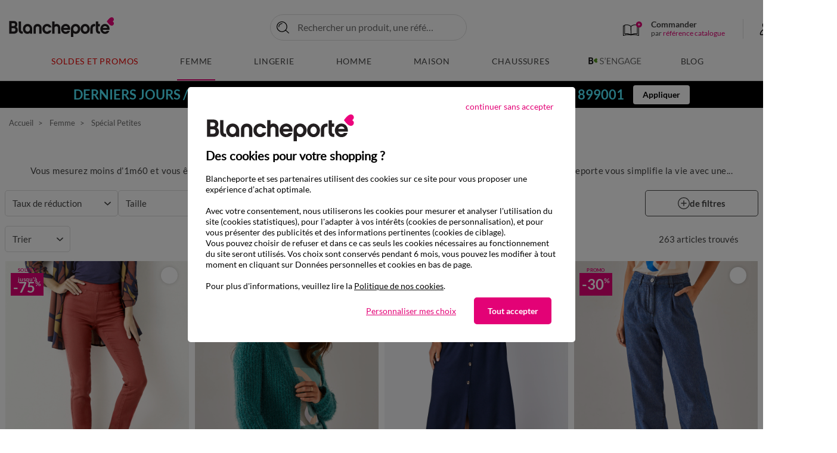

--- FILE ---
content_type: text/css
request_url: https://www.blancheporte.fr/on/demandware.static/Sites-BlancheporteFR-Site/-/fr_FR/v1769918538307/css/search.css
body_size: 19497
content:
.svg-elem{display:inline-block;height:2rem;width:2rem}[class^=icon-].lazyload{background-image:none!important}.icon-dialog{background-image:url(../svg/dialog.svg);content:" ";display:block}.icon-drapeau-fr{background-image:url(../svg/drapeau-fr.svg);content:" ";display:block}.icon-drapeau-be{background-image:url(../svg/drapeau-be.svg);content:" ";display:block}.icon-account-connected,.icon-account-disconnected{background-image:url(../svg/account_disconnected.svg);content:" ";display:block}.icon-account-connected.deco-icon:after,.icon-account-disconnected.deco-icon:after{background:#e30276;border-radius:50%;content:"";display:block;height:.5rem;position:absolute;right:-.375rem;top:0;width:.5rem}.icon-account-connected.animated-element:after,.icon-account-disconnected.animated-element:after{-webkit-animation:bounceElt 2.5s ease-in-out infinite;animation:bounceElt 2.5s ease-in-out infinite}.icon-account{background-image:url(../svg/account/my-account-icon.svg);content:" ";display:block}.icon-wishlist{background-image:url(../svg/wishlist.svg);content:" ";display:block}.icon-cart{background-image:url(../svg/cart.svg);content:" ";display:block}.icon-cart-empty{background-image:url(../svg/cart_empty.svg);content:" ";display:block}.icon-my-orders{background-image:url(../svg/account/my-orders-icon.svg);content:" ";display:block}.icon-user-infos{background-image:url(../svg/account/my-information-icon.svg);content:" ";display:block}.icon-user-address{background-image:url(../svg/account/my-adresses-icon.svg);content:" ";display:block}.icon-user-payment{background-image:url(../svg/account/my-payment-icon.svg);content:" ";display:block}.icon-user-help{background-image:url(../svg/account/help-icon.svg);content:" ";display:block}.icon-user-com-pref{background-image:url(../svg/account/my-preference-icon.svg);content:" ";display:block}.icon-user-connect{background-image:url(../svg/account/connect-icon.svg);content:" ";display:block}.icon-user-create{background-image:url(../svg/account/my-information-icon.svg);content:" ";display:block}.icon-logout{background-image:url(../svg/account/logout-icon.svg);content:" ";display:block}#refinements .list-group-item.selected .icon-checkbox,.icon-checkbox,.icon-checkbox-checked{border:1px solid #ddd;content:" ";display:block}#refinements .list-group-item.selected .icon-checkbox,.icon-checkbox-checked{background-image:url(../svg/check.svg)}.icon-radio,.icon-radio-checked,.sorting button.selected span.icon-radio{border:1px solid #ddd;content:" ";display:block}.icon-radio-checked,.sorting button.selected span.icon-radio{background-image:url(../svg/radio_check.svg)}.icon-delete-filter-btn{background-image:url(../svg/delete_filter_btn.svg);content:" ";display:block}.icon-open-mobile-filters-btn{background-image:url(../svg/filter-sort.svg);content:" ";display:block}.icon-open-mobile-sorts-btn{background-image:url(../svg/open_mobile_sorts_btn.svg);content:" ";display:block}.icon-trash{background-image:url(../svg/trash.svg);content:" ";display:block}.pswp{-webkit-text-size-adjust:100%;-webkit-backface-visibility:hidden;display:none;height:100%;left:0;outline:0;overflow:hidden;position:absolute;top:0;-ms-touch-action:none;touch-action:none;width:100%;z-index:10000}.pswp *{-webkit-box-sizing:border-box;box-sizing:border-box}.pswp img{max-width:none;pointer-events:none}.pswp .zoom_helper{display:none;left:50%;position:absolute;top:50%;z-index:10500}.pswp .zoom_helper .zoom_helper_content{-webkit-box-align:center;-ms-flex-align:center;align-items:center;background-color:#fff;-webkit-box-shadow:0 0 5px 0 #929292;box-shadow:0 0 5px 0 #929292;display:-webkit-box;display:-ms-flexbox;display:flex;height:40px;left:-50%;padding:0 12px;position:relative;top:-90px}.pswp .zoom_helper .zoom_helper_content .zoom_helper_icon{background:url(../../images/bpzoom/zoom_helper.png) 0 0 no-repeat;background-size:28px 27px;height:27px;width:28px}.pswp .zoom_helper .zoom_helper_content .zoom_helper_text{font-family:Lato,sans-serif;font-size:.85rem;font-weight:700;margin-left:5px}@media screen and (min-width:960px){.pswp .zoom_helper{display:none!important}}.pswp--animate_opacity{opacity:.001;-webkit-transition:opacity 333ms cubic-bezier(.4,0,.22,1);transition:opacity 333ms cubic-bezier(.4,0,.22,1);will-change:opacity}.pswp--open{display:block}.pswp--zoomed-in{cursor:pointer;cursor:-webkit-zoom-out;cursor:zoom-out}.pswp__bg{-webkit-backface-visibility:hidden;background:#fff;-webkit-transform:translateZ(0);transform:translateZ(0)}.pswp__bg,.pswp__scroll-wrap{height:100%;left:0;position:absolute;top:0;width:100%}.pswp__scroll-wrap{overflow:hidden}.pswp__container,.pswp__zoom-wrap{bottom:0;left:0;position:absolute;right:0;top:0;-ms-touch-action:none;touch-action:none}.pswp__container,.pswp__img{-webkit-tap-highlight-color:transparent;-webkit-touch-callout:none;-webkit-user-select:none;-moz-user-select:none;-ms-user-select:none;user-select:none}.pswp__zoom-wrap{position:absolute;-webkit-transform-origin:left top;transform-origin:left top;-webkit-transition:-webkit-transform 333ms cubic-bezier(.4,0,.22,1);transition:-webkit-transform 333ms cubic-bezier(.4,0,.22,1);transition:transform 333ms cubic-bezier(.4,0,.22,1);transition:transform 333ms cubic-bezier(.4,0,.22,1),-webkit-transform 333ms cubic-bezier(.4,0,.22,1);width:100%}.pswp--animated-in .pswp__bg,.pswp--animated-in .pswp__zoom-wrap{-webkit-transition:none;transition:none}.pswp__container,.pswp__zoom-wrap{-webkit-backface-visibility:hidden}.pswp__item{bottom:0;overflow:hidden;right:0}.pswp__img,.pswp__item{left:0;position:absolute;top:0}.pswp__img{height:auto;-o-object-fit:cover;object-fit:cover;width:auto}.pswp__img--placeholder{-webkit-backface-visibility:hidden}.pswp__img--placeholder--blank{background:#fff}.pswp--ie .pswp__img{height:auto!important;left:0;top:0;width:100%!important}.pswp__error-msg{color:#ccc;font-size:14px;left:0;line-height:16px;margin-top:-8px;position:absolute;text-align:center;top:50%;width:100%}.pswp__error-msg a{color:#ccc;text-decoration:underline}.pswp__button{-webkit-appearance:none;background:0 0;border:0;-webkit-box-shadow:none;box-shadow:none;cursor:pointer;display:block;float:right;margin:0;outline:0;overflow:visible;padding:0;position:relative}.pswp__button:active{outline:0}.pswp__button::-moz-focus-inner{border:0;padding:0}.pswp__button{background:url(../../images/bpzoom/default-skin.png) 0 0 no-repeat;background-size:264px 88px;height:44px;width:44px}.pswp__button--close{background-image:url(../../svg/close.svg);background-position:50%;background-repeat:no-repeat;background-size:14px 14px}@media screen and (min-width:960px){.pswp__button--close{background-color:#fff;border:1px solid #ddd;margin:35px 35px 0 0}}@media screen and (max-width:959.98px){.pswp__button--close{background-color:transparent;margin:0}}.pswp__button--share{background-position:-44px -44px}.pswp__button--fs{display:none}.pswp--supports-fs .pswp__button--fs{display:block}.pswp--fs .pswp__button--fs{background-position:-44px 0}.pswp__button--zoom{background-position:-88px 0;display:none}.pswp--zoom-allowed .pswp__button--zoom{display:block}.pswp--zoomed-in .pswp__button--zoom{background-position:-132px 0}@media screen and (min-width:960px){.pswp__pager{display:none}}.pswp__counter,.pswp__share-modal{-webkit-user-select:none;-moz-user-select:none;-ms-user-select:none;user-select:none}.pswp__share-modal{-webkit-backface-visibility:hidden;background:rgba(0,0,0,.5);display:block;height:100%;left:0;opacity:0;padding:10px;position:absolute;top:0;-webkit-transition:opacity .25s ease-out;transition:opacity .25s ease-out;width:100%;will-change:opacity;z-index:10100}.pswp__share-modal--hidden{display:none}.pswp__share-tooltip{-webkit-backface-visibility:hidden;background:#fff;border-radius:2px;-webkit-box-shadow:0 2px 5px rgba(0,0,0,.25);box-shadow:0 2px 5px rgba(0,0,0,.25);display:block;position:absolute;right:44px;top:56px;-webkit-transform:translateY(6px);transform:translateY(6px);-webkit-transition:-webkit-transform .25s;transition:-webkit-transform .25s;transition:transform .25s;transition:transform .25s,-webkit-transform .25s;width:auto;will-change:transform;z-index:10120}.pswp__share-tooltip a{display:block;font-size:14px;line-height:18px;padding:8px 12px}.pswp__share-tooltip a,.pswp__share-tooltip a:hover{color:#000;text-decoration:none}.pswp__share-tooltip a:first-child{border-radius:2px 2px 0 0}.pswp__share-tooltip a:last-child{border-radius:0 0 2px 2px}.pswp__share-modal--fade-in{opacity:1}.pswp__share-modal--fade-in .pswp__share-tooltip{-webkit-transform:translateY(0);transform:translateY(0)}.pswp--touch .pswp__share-tooltip a{padding:16px 12px}a.pswp__share--facebook:before{border:6px solid transparent;border-bottom-color:#fff;content:"";display:block;height:0;-webkit-pointer-events:none;-moz-pointer-events:none;pointer-events:none;position:absolute;right:15px;top:-12px;width:0}a.pswp__share--facebook:hover{background:#3e5c9a;color:#fff}a.pswp__share--facebook:hover:before{border-bottom-color:#3e5c9a}a.pswp__share--twitter:hover{background:#55acee;color:#fff}a.pswp__share--pinterest:hover{background:#ccc;color:#ce272d}a.pswp__share--download:hover{background:#ddd}.pswp__counter{color:#fff;font-size:13px;height:44px;left:0;line-height:44px;opacity:.75;padding:0 10px;position:absolute;top:0}.pswp__caption{bottom:0;left:0;min-height:44px;position:absolute;width:100%}.pswp__caption small{color:#bbb;font-size:11px}.pswp__caption__center{color:#ccc;font-size:13px;line-height:20px;margin:0 auto;max-width:420px;padding:10px;text-align:left}.pswp__caption--empty{display:none}.pswp__caption--fake{visibility:hidden}.pswp__preloader{direction:ltr;height:44px;left:50%;margin-left:-22px;opacity:0;position:absolute;top:0;-webkit-transition:opacity .25s ease-out;transition:opacity .25s ease-out;width:44px;will-change:opacity}.pswp__preloader__icn{height:20px;margin:12px;width:20px}.pswp__preloader--active{opacity:1}.pswp__preloader--active .pswp__preloader__icn{background:url(../../images/bpzoom/preloader.gif) 0 0 no-repeat}.pswp--css_animation .pswp__preloader--active{opacity:1}.pswp--css_animation .pswp__preloader--active .pswp__preloader__icn{-webkit-animation:clockwise .5s linear infinite;animation:clockwise .5s linear infinite}.pswp--css_animation .pswp__preloader--active .pswp__preloader__donut{-webkit-animation:donut-rotate 1s cubic-bezier(.4,0,.22,1) infinite;animation:donut-rotate 1s cubic-bezier(.4,0,.22,1) infinite}.pswp--css_animation .pswp__preloader__icn{background:0 0;height:14px;left:15px;margin:0;opacity:.75;position:absolute;top:15px;width:14px}.pswp--css_animation .pswp__preloader__cut{height:14px;overflow:hidden;position:relative;width:7px}.pswp--css_animation .pswp__preloader__donut{background:0 0;border-color:#fff #fff transparent transparent;border-radius:50%;border-style:solid;border-width:2px;-webkit-box-sizing:border-box;box-sizing:border-box;height:14px;left:0;margin:0;position:absolute;top:0;width:14px}@media screen and (max-width:1024px){.pswp__preloader{float:right;left:auto;margin:0;position:relative;top:auto}}@-webkit-keyframes clockwise{0%{-webkit-transform:rotate(0);transform:rotate(0)}to{-webkit-transform:rotate(1turn);transform:rotate(1turn)}}@keyframes clockwise{0%{-webkit-transform:rotate(0);transform:rotate(0)}to{-webkit-transform:rotate(1turn);transform:rotate(1turn)}}@-webkit-keyframes donut-rotate{0%{-webkit-transform:rotate(0);transform:rotate(0)}50%{-webkit-transform:rotate(-140deg);transform:rotate(-140deg)}to{-webkit-transform:rotate(0);transform:rotate(0)}}@keyframes donut-rotate{0%{-webkit-transform:rotate(0);transform:rotate(0)}50%{-webkit-transform:rotate(-140deg);transform:rotate(-140deg)}to{-webkit-transform:rotate(0);transform:rotate(0)}}.pswp__ui{-webkit-font-smoothing:auto;opacity:1;visibility:visible;z-index:10050}.pswp__top-bar{height:44px;top:0}.pswp__pager,.pswp__top-bar{left:0;position:absolute;width:100%}.pswp__pager{background-color:#fff;bottom:0;-webkit-box-shadow:0 5px 10px 0 #929292;box-shadow:0 5px 10px 0 #929292;cursor:default;padding:0}.pswp__pager,.pswp__pager__center{-ms-scroll-chaining:none;overscroll-behavior:contain}.pswp__pager__center{display:block;margin-bottom:7px;overflow-x:scroll;text-align:center;white-space:nowrap;width:100%}.pswp__pager--item{-ms-flex-negative:0;display:inline-block;flex-shrink:0;margin:16px 8px;position:relative;width:78px}.pswp__pager--item .pswp__pager--img{cursor:pointer;width:100%}.pswp__pager--item .pswp__pager--img-selected-layer{cursor:pointer;height:100%;position:absolute;top:0;width:100%}.pswp__pager--item:first-child{margin:16px 8px 16px 16px}.pswp__pager--item:last-child{margin:16px 16px 16px 8px}.pswp__pager--item.active .pswp__pager--img-selected-layer{background-color:#454545;opacity:.65}.pswp__carousel{cursor:default;display:none;left:35px;margin:0;max-height:80%;overflow:hidden;position:absolute;top:50%;-webkit-transform:translateY(-50%);transform:translateY(-50%)}.pswp__carousel .pswp__carousel-content--next,.pswp__carousel .pswp__carousel-content--prev{cursor:pointer}.pswp__carousel .pswp__carousel-content--next.inactive,.pswp__carousel .pswp__carousel-content--prev.inactive{visibility:hidden}.pswp__carousel .pswp__carousel--next,.pswp__carousel .pswp__carousel--prev{background:url(../../images/bpzoom/carousel_arrow.svg);background-repeat:no-repeat;background-size:50px 50px;display:block;height:50px;margin-left:auto;margin-right:auto;width:50px}.pswp__carousel .pswp__carousel--next{-webkit-transform:rotate(180deg);transform:rotate(180deg)}.pswp__carousel ul{margin:0;overflow:hidden;padding:0;width:80px}.pswp__carousel .pswp__carousel--item{display:inline-block;list-style:none;margin:8px 0;position:relative}.pswp__carousel .pswp__carousel--item .pswp__carousel--img{cursor:pointer;height:102px;width:80px}.pswp__carousel .pswp__carousel--item .pswp__carousel--img-selected-layer{cursor:pointer;height:102px;position:absolute;top:0;width:80px}.pswp__carousel .pswp__carousel--item.active .pswp__carousel--img-selected-layer,.pswp__carousel .pswp__carousel--item:hover .pswp__carousel--img-selected-layer{background-color:#454545;opacity:.65}.pswp__carousel.scroll{max-height:100%}@media screen and (min-width:960px){.pswp__carousel{display:block}}.pswp__caption,.pswp__top-bar{-webkit-backface-visibility:hidden;background-color:rgba(0,0,0,.5);-webkit-transition:opacity 333ms cubic-bezier(.4,0,.22,1);transition:opacity 333ms cubic-bezier(.4,0,.22,1);will-change:opacity}.pswp__ui--fit .pswp__caption,.pswp__ui--fit .pswp__top-bar{background-color:rgba(0,0,0,.3)}.pswp__ui--one-slide .pswp__counter{display:none}.pswp__element--disabled{display:none!important}.pswp--minimal--dark .pswp__top-bar{background:0 0}.plp-category-title{display:block;margin:.3125rem 0 .5625rem;text-align:center}@media(min-width:1024px){.plp-category-title{margin:.3125rem 0 1.125rem}}.plp-category-title .title-category{display:inline}.plp-search-title{display:block;text-align:center}.plp-search-title .title-search{color:#6e6e6e}@media(max-width:1023.98px){.plp-category-title .title-category{font-size:.9375rem;font-weight:700}.plp-category-title .product-number-title{color:#6e6e6e;display:inline-block;font-size:.75rem}.plp-search-title .title-search{color:#6e6e6e;font-size:.8125rem}.plp-search-title .title-search-result .title-searchkeywords{font-size:.9375rem;font-weight:700}.plp-search-title .title-search-result .product-number-title{color:#6e6e6e;display:inline-block;font-size:.75rem}}@media(min-width:1024px){.plp-category-title .title-category{font-size:1.5rem;font-weight:400}.plp-category-title .product-number-title{display:none}.plp-search-title{padding-bottom:1.125rem}.plp-search-title .title-search{color:#6e6e6e;display:inline-block;font-size:1.5rem}.plp-search-title .title-search-result{display:inline-block}.plp-search-title .title-search-result .title-searchkeywords{font-size:1.5rem;font-weight:400}.plp-search-title .title-search-result .product-number-title{display:none}}#refinement-bar-panel,#refinement-bar-panel #refinement-bar{padding:0}.sorting{-webkit-box-pack:end;-ms-flex-pack:end;justify-content:flex-end}.sorting button{-webkit-box-align:center;-ms-flex-align:center;align-items:center;border:none;display:-webkit-box;display:-ms-flexbox;display:flex}.sorting button span.icon-radio{border-radius:13px;height:25px;margin-right:20px;width:25px}.sorting button.selected span.icon-radio{background-position:50%;background-repeat:no-repeat;background-size:13px 13px}.sorting .dropdown-menu:after{right:46px}#refinements{-ms-flex-wrap:wrap;flex-wrap:wrap}#refinements .filter-color-panel{height:2.25rem;padding:0}@media(min-width:1024px){#refinements .filter-color-panel{padding:.4375rem 0}}#refinements .filter-color-panel a,#refinements .filter-color-panel button,#refinements .filter-color-panel>span{-webkit-box-align:center;-ms-flex-align:center;align-items:center;border:none;display:-webkit-box;display:-ms-flexbox;display:flex;text-transform:capitalize;width:100%}@media(min-width:1024px){#refinements .filter-color-panel a,#refinements .filter-color-panel button,#refinements .filter-color-panel>span{border:1px solid #ddd;border-radius:.25rem;height:2.375rem;padding:0 .625rem}}#refinements .filter-color-panel a .filter-color,#refinements .filter-color-panel button .filter-color,#refinements .filter-color-panel>span .filter-color{cursor:pointer;height:1rem;width:1rem}#refinements .filter-color-panel a span:not(.filter-count),#refinements .filter-color-panel button span:not(.filter-count),#refinements .filter-color-panel>span span:not(.filter-count){margin:0 .625rem 0 .3125rem}#refinements .filter-color-panel a:before,#refinements .filter-color-panel button:before,#refinements .filter-color-panel>span:before{border:1px solid #ddd;content:"";display:block;font-size:.8125rem;height:1.25rem;line-height:1.1875rem;margin-right:.5rem;text-align:center;width:1.25rem}@media(min-width:1024px){#refinements .filter-color-panel a:before,#refinements .filter-color-panel button:before,#refinements .filter-color-panel>span:before{content:none}}#refinements .filter-color-panel a{text-decoration:none}#refinements .filter-color-panel.selected a:before,#refinements .filter-color-panel.selected button:before,#refinements .filter-color-panel.selected>span:before{background-color:#e30276;color:#fff;content:"✓"}@media(min-width:1024px){#refinements .filter-color-panel.selected a:before,#refinements .filter-color-panel.selected button:before,#refinements .filter-color-panel.selected>span:before{content:none}#refinements .filter-color-panel.selected a,#refinements .filter-color-panel.selected button,#refinements .filter-color-panel.selected>span{background-color:#fef0f7;border:1px solid #e30276}}.filters-sort-panel{display:none}.refinement-bar-mobile .filters-sort-panel{display:-webkit-box;display:-ms-flexbox;display:flex}@media(min-width:1024px){.filters-sort-panel{display:-webkit-box;display:-ms-flexbox;display:flex}}.filters-sort-panel .dropdown{color:#454545;-webkit-user-select:none;-moz-user-select:none;-ms-user-select:none;user-select:none}.filters-sort-panel .dropdown .dropdown-toggle{-webkit-box-align:center;-ms-flex-align:center;align-items:center;display:-webkit-box;display:-ms-flexbox;display:flex;font-size:.9375rem}.filters-sort-panel .dropdown .dropdown-toggle:after{background-image:url(../svg/chevron_down_grey.svg);background-position:50%;background-repeat:no-repeat;background-size:.6875rem .4375rem;border:0;height:.4375rem;margin-left:auto;width:.8125rem}.filters-sort-panel .dropdown.show .dropdown-toggle:not(.oneValueSelected):after{-webkit-transform:rotate(180deg);transform:rotate(180deg)}.filters-sort-panel .dropdown .dropdown-toggle.oneValueSelected:after{background-image:url(../svg/check.svg);background-size:.8125rem .6875rem;height:.6875rem;width:.8125rem}.filters-sort-panel .dropdown .dropdown-menu{padding:0;z-index:3}.filters-sort-panel .dropdown .dropdown-menu .close-filters-sort-btn{background-color:#fff;border:1px solid #ddd;border-radius:.3125rem;display:block;font-size:.9375rem;font-weight:700;height:2.75rem;margin:1.25rem auto;padding:0 1.25rem}.filters-sort-panel .dropdown .dropdown-menu .close-filters-sort-btn:focus{outline:none}.filters-sort-panel .dropdown .dropdown-menu.oneValueSelected .close-filters-sort-btn{background-color:#e30276;border:1px solid #e30276;color:#fff}.filters-sort-panel .subtitle{color:#e30276;font-size:1rem;font-weight:400;margin-top:.9375rem;padding:0}.delete-all-filters-mobile-btn{display:none}@media(max-width:1023.98px){.refinements-filters-visibility-btn{display:none}body.modal-open[style~="padding-right:"] .sticky #open-refinement-bar-mobile:not(.open){padding-right:1.0625rem}.sticky #open-refinement-bar-mobile:not(.open){background-color:#fff;border:0;border-left:none;border-right:none;height:5rem;left:0;margin:0;padding:1rem .3125rem;position:fixed;right:0;top:-1px;z-index:99}.sticky .plp-category-title{margin-bottom:97px}#open-refinement-bar-mobile{border-left:none;border-right:none;height:3rem;margin-top:1rem;padding:0 .3125rem}#open-refinement-bar-mobile,#open-refinement-bar-mobile button:not(.close-btn){-webkit-box-pack:center;-ms-flex-pack:center;-webkit-box-align:center;-ms-flex-align:center;align-items:center;justify-content:center}#open-refinement-bar-mobile button:not(.close-btn){background:none;border:0;color:#454545;display:-webkit-box;display:-ms-flexbox;display:flex;font-size:.8125rem;height:100%;outline:none;padding:0;width:100%}#open-refinement-bar-mobile button:not(.close-btn) span:not(.icon-open-mobile-filters-btn){background-color:#e30276;border-radius:1.5625rem;color:#fff;display:block;font-size:.75rem;height:1.25rem;line-height:1.25rem;margin-left:.5rem;width:1.25rem}#open-refinement-bar-mobile .filters-sorts-sep{background-color:#ddd;height:1.875rem;width:.0625rem}#open-refinement-bar-mobile span.icon-open-mobile-filters-btn{background-position:50%;background-repeat:no-repeat;background-size:1.1875rem 1.3125rem;height:1.3125rem;margin-right:.3125rem;width:1.1875rem}#open-refinement-bar-mobile span.icon-open-mobile-sorts-btn{background-position:50%;background-repeat:no-repeat;background-size:1.3125rem;height:1.3125rem;margin-right:0;width:1.8125rem}#open-refinement-bar-mobile .open-mobile-filters-btn.selected,#open-refinement-bar-mobile .open-mobile-sorts-btn.selected{color:#e30276}#open-refinement-bar-mobile .open-mobile-filters-btn.selected:after,#open-refinement-bar-mobile .open-mobile-sorts-btn.selected:after{background-image:url(../svg/check.svg);background-size:.8125rem .6875rem;content:"";display:none;height:.6875rem;margin-left:10px;width:.8125rem}#open-refinement-bar-mobile.open{-webkit-box-pack:justify;-ms-flex-pack:justify;border:0;border-bottom:1px solid #ddd;height:3.75rem;justify-content:space-between;left:0;margin:0;padding:0;position:fixed;top:0;width:100%;z-index:99}#open-refinement-bar-mobile.open .filters-sorts-sep,#open-refinement-bar-mobile.open .open-mobile-filters-btn.selected:after,#open-refinement-bar-mobile.open .open-mobile-sorts-btn.selected:after,#open-refinement-bar-mobile.open.filters .open-mobile-sorts-btn,#open-refinement-bar-mobile.open.sorts .open-mobile-filters-btn{display:none}#open-refinement-bar-mobile.open button:not(.close-btn){margin-left:.9375rem;width:auto}#open-refinement-bar-mobile.open button:not(.close-btn) span{background-color:#fff;color:#454545}#open-refinement-bar-mobile.open button.close-btn{background-color:transparent;background-image:url(../svg/close.svg);background-position:50%;background-repeat:no-repeat;background-size:.875rem .875rem;border:0;display:block!important;height:100%;outline:none;width:2.75rem}#refinement-bar.refinement-bar-mobile{background-color:#fff;height:100%;left:0;padding:0;position:fixed;top:0;width:100%;z-index:98}#refinement-bar.refinement-bar-mobile,#refinement-bar.refinement-bar-mobile.filters #delete-all-filters-mobile-panel{-webkit-box-orient:vertical;-webkit-box-direction:normal;display:-webkit-box;display:-ms-flexbox;display:flex;-ms-flex-direction:column;flex-direction:column}#refinement-bar.refinement-bar-mobile.filters .delete-all-filters-mobile-btn{-webkit-box-pack:center;-ms-flex-pack:center;-webkit-box-align:center;-ms-flex-align:center;align-items:center;border:1px solid #ddd;display:-webkit-box;display:-ms-flexbox;display:flex;font-size:1rem;gap:.25rem;height:3rem;justify-content:center;padding:0 .9375rem}#refinement-bar.refinement-bar-mobile.filters .delete-all-filters-mobile-btn .icon-trash{background-repeat:no-repeat;background-size:.75rem;height:.875rem;width:.75rem}#refinement-bar.refinement-bar-mobile #popin-filters-sort-mobile-scroll-panel{-webkit-box-orient:vertical;-webkit-box-direction:normal;-webkit-box-pack:start;-ms-flex-pack:start;display:-webkit-box;display:-ms-flexbox;display:flex;-ms-flex-direction:column;flex-direction:column;justify-content:flex-start;margin:3.75rem 0 4.625rem;overflow-y:auto}#refinement-bar.refinement-bar-mobile.sorts #refinements{display:none!important}#refinement-bar.refinement-bar-mobile #refinements{display:-webkit-box!important;display:-ms-flexbox!important;display:flex!important;padding:0 1rem}}@media(max-width:1023.98px)and (min-width:1024px){#refinement-bar.refinement-bar-mobile #refinements{padding:0}}@media(max-width:1023.98px){#refinement-bar.refinement-bar-mobile #refinements .dropdown{border-bottom:1px solid #ddd}#refinement-bar.refinement-bar-mobile .sorting{-webkit-box-ordinal-group:0;-ms-flex-order:-1;-webkit-box-pack:start;-ms-flex-pack:start;-ms-flex-wrap:wrap;flex-wrap:wrap;justify-content:flex-start;order:-1;width:100%}#refinement-bar.refinement-bar-mobile .sorting .list-group-item{padding-left:0}}@media(max-width:1023.98px)and (min-width:1024px){#refinement-bar.refinement-bar-mobile .sorting .dropdown .dropdown-menu{margin-top:1.25rem}}@media(max-width:1023.98px){#refinement-bar.refinement-bar-mobile #popin-filters-sort-mobile-btn-panel{-webkit-box-align:center;-ms-flex-align:center;-webkit-box-pack:center;-ms-flex-pack:center;align-items:center;border-top:1px solid #ddd;bottom:0;display:-webkit-box!important;display:-ms-flexbox!important;display:flex!important;gap:.5rem;justify-content:center;left:0;padding:.75rem 1.1875rem;position:fixed;width:100%;z-index:3}.ios #refinement-bar.refinement-bar-mobile #popin-filters-sort-mobile-btn-panel{padding-bottom:1.25rem}#refinement-bar.refinement-bar-mobile #popin-filters-sort-mobile-btn-panel .show-all-mobile-btn{-webkit-box-flex:1;-ms-flex-positive:1;background-color:#e30276;border:1px solid #e30276;border-radius:.25rem;color:#fff;flex-grow:1;font-size:1rem;font-weight:700;height:3rem;padding:0 1.25rem;white-space:nowrap}#refinement-bar.refinement-bar-mobile .dropdown{margin:0;width:100%}#refinement-bar.refinement-bar-mobile .dropdown .dropdown-toggle{font-size:1rem;font-weight:700;height:3.9375rem}#refinement-bar.refinement-bar-mobile .dropdown .dropdown-toggle:after{background-image:none;content:"+";font-size:1.5625rem;font-weight:400;height:.4375rem;line-height:.5625rem;margin-left:auto;width:.8125rem}#refinement-bar.refinement-bar-mobile .dropdown .dropdown-toggle.oneValueSelected{font-weight:700;height:2.1875rem;padding-top:1.375rem}#refinement-bar.refinement-bar-mobile .dropdown.show .dropdown-toggle:after{content:"━";font-size:.75rem}#refinement-bar.refinement-bar-mobile .dropdown .oneValueSelected+.popin-filters-sort-mobile-selection{bottom:.375rem;color:#6e6e6e;-ms-flex-wrap:wrap;flex-wrap:wrap;font-size:.6875rem;margin:.625rem 0;overflow:hidden;white-space:normal;width:100%}#refinement-bar.refinement-bar-mobile .dropdown .oneValueSelected+.popin-filters-sort-mobile-selection div{display:inline-block}#refinement-bar.refinement-bar-mobile .dropdown .oneValueSelected+.popin-filters-sort-mobile-selection button{border-radius:.1875rem;font-size:.75rem;padding:.25rem .5rem}#refinement-bar.refinement-bar-mobile .dropdown .oneValueSelected+.popin-filters-sort-mobile-selection button:after{content:"✖";padding:0 0 0 .625rem}#refinement-bar.refinement-bar-mobile .dropdown .oneValueSelected+.popin-filters-sort-mobile-selection button.delete-filter{background-color:#fff;border:1px solid #ddd}#refinement-bar.refinement-bar-mobile .dropdown .dropdown-menu{border:0;-webkit-box-shadow:none;box-shadow:none;left:0!important;margin:0 0 .3125rem;position:relative!important;top:0;-webkit-transform:none!important;transform:none!important;width:100%}#refinement-bar.refinement-bar-mobile .dropdown .dropdown-menu div.refinement-values-panel{margin:0;padding:0}#refinement-bar.refinement-bar-mobile .dropdown .dropdown-menu ul.list-group{width:100%}#refinement-bar.refinement-bar-mobile .dropdown .dropdown-menu:after{border:none}}@media(min-width:1024px){body:not(.search-open) .sticky #refinement-bar-panel{background-color:#efefef;border-left:none;border-right:none;border-top:1px solid #ddd;-webkit-box-shadow:0 2px 3px rgba(0,0,0,.16);box-shadow:0 2px 3px rgba(0,0,0,.16);left:0;position:fixed;right:0;top:3.75rem}body:not(.search-open) .sticky #refinement-bar-panel #refinement-bar{padding-left:.9375rem;padding-right:.9375rem}body:not(.search-open) .sticky #refinement-bar-panel #refinement-bar #results-count,body:not(.search-open) .sticky #refinement-bar-panel #refinement-bar .sorting{display:none!important}body:not(.search-open) .sticky #product-search-results{padding-top:6.8125rem}#refinements .dropdown{margin:.5rem .5625rem}#refinements .dropdown.refinement-color .dropdown-menu{padding:0 .9375rem}#refinements .dropdown .dropdown-menu{min-width:auto;padding:0 1.25rem}#refinements .dropdown .dropdown-menu div.refinement-values-panel{display:-webkit-box;display:-ms-flexbox;display:flex;gap:1.5rem;margin-top:1.875rem}#filter-bar{-ms-flex-wrap:wrap;flex-wrap:wrap;margin-bottom:.5rem;margin-top:.75rem;padding-left:.625rem}#filter-bar div{-webkit-box-align:center;-ms-flex-align:center;align-items:center;background-color:#efefef;border:1px solid #efefef;border-radius:1.5625rem;display:-webkit-box;display:-ms-flexbox;display:flex;font-size:.8125rem;height:2.375rem;margin-bottom:.625rem;padding:0 0 0 .9375rem}#filter-bar div .icon-delete-filter-btn{background-position:50%;background-repeat:no-repeat;background-size:.625rem .625rem;cursor:pointer;height:2.75rem;width:2.75rem}#filter-bar div:not(:last-child){margin-right:1.25rem}body.modal-open[style~="padding-right:"] .sticky #refinement-bar-panel{padding-right:1.0625rem}.sorting{float:left}.sorting .dropdown{height:2.75rem;margin-top:.5rem;width:6.875rem}.sorting .dropdown .dropdown-toggle{background-color:#fff;border-radius:.3125rem;position:absolute;right:0;width:100%}.sorting .dropdown .dropdown-toggle[aria-expanded=true]{border-bottom:none;border-radius:.3125rem .3125rem 0 0;padding-bottom:.0625rem;z-index:3}.sorting .dropdown .dropdown-menu{left:0;margin:0;padding:0 1.5rem;right:auto;top:2.6875rem;z-index:2}.sorting .dropdown .dropdown-menu ul.list-group .list-group-item:not(:last-child){margin-bottom:17px}.sorting .dropdown .dropdown-menu ul.list-group .list-group-item button{border:none;white-space:nowrap}.sticky #refinement-bar-panel{z-index:2}#refinements{-webkit-column-gap:1.875rem;-moz-column-gap:1.875rem;column-gap:1.875rem;height:3.75rem;margin:.0625rem 0 0;overflow:hidden;position:relative}}@media(min-width:1024px)and (min-width:1360px){#refinements{-webkit-box-pack:start;-ms-flex-pack:start;justify-content:flex-start;margin-left:auto;margin-right:auto}}@media(min-width:1024px){#refinements.with-display-all-filters-btn{padding-right:11.875rem}#refinements.js-show-all-filters{height:auto;overflow:visible}#refinements .dropdown{height:2.75rem;margin:.5rem 0;position:static;width:11.875rem}#refinements .dropdown .dropdown-toggle{background-color:#fff;border-radius:.3125rem;position:absolute;width:11.875rem}#refinements .dropdown .dropdown-toggle[aria-expanded=true]{border-bottom:none;border-radius:.3125rem .3125rem 0 0;height:3.375rem;padding-bottom:.6875rem;z-index:3}#refinements .dropdown .dropdown-menu{left:.9375rem;margin:0;right:.9375rem;top:3.8125rem;z-index:2}}@media(min-width:1024px)and (min-width:1024px){#refinements .dropdown .dropdown-menu{left:0;right:0}}@media(min-width:1024px){#refinements .dropdown .dropdown-menu .list-group{-webkit-box-orient:horizontal;-webkit-box-direction:normal;-ms-flex-direction:row;flex-direction:row;font-size:.9375rem;width:100%}.filters-sort-panel .dropdown .dropdown-toggle{border:1px solid #ddd;cursor:pointer;height:2.75rem;padding:0 .625rem 0 .75rem}.filters-sort-panel .dropdown .dropdown-menu{border:1px solid #ddd;border-radius:0 0 .3125rem .3125rem}#results-count{float:right;font-size:.9375rem;margin:1.3125rem 0 1.6875rem;width:10.4375rem}.refinements-filters-visibility-btn{-webkit-box-align:center;-ms-flex-align:center;-webkit-box-pack:center;-ms-flex-pack:center;align-items:center;background-color:#fff;border:1px solid #454545;border-radius:.3125rem;display:-webkit-box;display:-ms-flexbox;display:flex;font-size:.9375rem;font-weight:700;gap:.5rem;height:2.75rem;justify-content:center;position:absolute;right:0;top:.5rem;width:11.875rem}.refinements-filters-visibility-btn:before{height:1.25rem;width:1.25rem}.refinements-filters-visibility-btn--more:before{content:url(../svg/plus-dark.svg)}.refinements-filters-visibility-btn--less:before{content:url(../svg/less-dark.svg)}}.refinement-group-bloc{margin-bottom:1.1875rem}.refinement-group-bloc>span{color:#e30276;display:block;font-size:.875rem;margin-bottom:.875rem}ul.list-group{display:-webkit-box;display:-ms-flexbox;display:flex;-ms-flex-wrap:wrap;flex-wrap:wrap;gap:.3125rem}ul.list-group.size-list{-webkit-box-orient:horizontal;-webkit-box-direction:normal;-ms-flex-direction:row;flex-direction:row}@media(min-width:1024px){ul.list-group.size-list{display:grid;grid-template-columns:repeat(2,1fr);width:-webkit-fit-content;width:-moz-fit-content;width:fit-content}ul.list-group.size-list.no-grid{display:-webkit-box;display:-ms-flexbox;display:flex}}ul.list-group.size-list .list-group-item{padding:0}ul.list-group.size-list .list-group-item a,ul.list-group.size-list .list-group-item button{-webkit-box-pack:center;-ms-flex-pack:center;-webkit-box-align:center;-ms-flex-align:center;align-items:center;border:1px solid #ddd;border-radius:.25rem;font-size:.9375rem;height:2.25rem;justify-content:center;padding:0 .625rem}ul.list-group.size-list .list-group-item a:before,ul.list-group.size-list .list-group-item button:before{content:none}ul.list-group.size-list .list-group-item.selected a,ul.list-group.size-list .list-group-item.selected button{background-color:#fef0f7;border:1px solid #e30276}ul.list-group .list-group-item{border:0;margin:0}ul.list-group .list-group-item button{background:none;color:#454545;font-size:.875rem;padding:0}@media(min-width:1024px){ul.list-group .list-group-item button{font-size:.9375rem}}ul.list-group .list-group-item button:focus{outline:none}ul.list-group .filter-count{color:#6e6e6e;font-size:.875rem;margin-left:auto}@media(min-width:1024px){ul.list-group .filter-count:after{content:")"}ul.list-group .filter-count:before{content:"("}}ul.list-group.columns-1{grid-template-columns:repeat(1,1fr)}ul.list-group.columns-2{grid-template-columns:repeat(2,1fr)}ul.list-group.columns-3{grid-template-columns:repeat(3,1fr)}ul.list-group.columns-4{grid-template-columns:repeat(4,1fr)}ul.list-group.columns-5{grid-template-columns:repeat(5,1fr)}ul.list-group.columns-6{grid-template-columns:repeat(6,1fr)}ul.list-group.columns-7{grid-template-columns:repeat(7,1fr)}ul.list-group.columns-8{grid-template-columns:repeat(8,1fr)}ul.list-group.columns-9{grid-template-columns:repeat(9,1fr)}ul.list-group.columns-10{grid-template-columns:repeat(10,1fr)}ul.list-group.columns-11{grid-template-columns:repeat(11,1fr)}ul.list-group.columns-12{grid-template-columns:repeat(12,1fr)}.filter-boolean-panel{height:2.25rem;padding:0}.filter-boolean-panel .icon-checkbox{display:none}.filter-boolean-panel a,.filter-boolean-panel button,.filter-boolean-panel>span{border:none;cursor:pointer;display:-webkit-box;display:-ms-flexbox;display:flex;width:100%}@media(min-width:1024px){.filter-boolean-panel a,.filter-boolean-panel button,.filter-boolean-panel>span{-webkit-box-pack:center;-ms-flex-pack:center;-webkit-box-align:center;-ms-flex-align:center;align-items:center;border:1px solid #ddd;border-radius:.25rem;height:2.25rem;justify-content:center;padding:0 .625rem}}.filter-boolean-panel a span,.filter-boolean-panel button span,.filter-boolean-panel>span span{padding:0 .3125rem;white-space:nowrap}.size-list .filter-boolean-panel a,.size-list .filter-boolean-panel button,.size-list .filter-boolean-panel>span{width:3.4375rem}@media(min-width:1024px){.size-list .filter-boolean-panel a,.size-list .filter-boolean-panel button,.size-list .filter-boolean-panel>span{max-width:4.375rem;width:4.6vw}}.size-list .filter-boolean-panel a .filter-count,.size-list .filter-boolean-panel button .filter-count,.size-list .filter-boolean-panel>span .filter-count{display:none}.filter-boolean-panel a:before,.filter-boolean-panel button:before,.filter-boolean-panel>span:before{border:1px solid #ddd;content:"";display:block;height:1.25rem;margin-right:.25rem;width:1.25rem}@media(min-width:1024px){.filter-boolean-panel a:before,.filter-boolean-panel button:before,.filter-boolean-panel>span:before{content:none}}.filter-boolean-panel a{text-decoration:none}.filter-boolean-panel.selected a:before,.filter-boolean-panel.selected button:before,.filter-boolean-panel.selected>span:before{background-color:#e30276;color:#fff;content:"✓";font-size:.8125rem;text-align:center}@media(min-width:1024px){.filter-boolean-panel.selected a:before,.filter-boolean-panel.selected button:before,.filter-boolean-panel.selected>span:before{content:none}.filter-boolean-panel.selected a,.filter-boolean-panel.selected button,.filter-boolean-panel.selected>span{background-color:#fef0f7;border:1px solid #e30276}}.dropdown.refinement-size .filter-boolean-panel a,.dropdown.refinement-size .filter-boolean-panel button,.dropdown.refinement-size .filter-boolean-panel>span{padding:0;width:100%}.dropdown.refinement-size .filter-boolean-panel.selected{padding:0 .25rem}#refinement-bar.refinement-bar-mobile #refinements .sorting{display:block!important}#refinement-bar.refinement-bar-mobile #refinements .sorting .dropdown{border:none;margin:0}#refinement-bar.refinement-bar-mobile #refinements .sorting .dropdown-menu{margin-top:0}#refinement-bar.refinement-bar-mobile #refinements .sorting .list-group-item{height:2.8125rem;padding:0}#refinement-bar.refinement-bar-mobile #refinements .sorting button{font-weight:700}.product-grid .js-slot-div.content-asset-plp{position:relative;text-align:center}.product-grid .js-slot-div.content-asset-plp img{aspect-ratio:inherit;height:100%;-o-object-fit:cover;object-fit:cover;width:100%}@media(min-width:1024px){.product-grid .js-slot-div.content-asset-plp img{left:0;position:absolute;top:0}}.product-grid .js-slot-div.content-asset-plp:after{display:none}.product-grid .js-slot-div.content-asset-plp :has(.content-asset-plp-mentions) img{height:96%}.product-grid .js-slot-div.content-asset-plp .content-asset-plp-mentions{bottom:-.125rem;display:block;font-size:.6em;left:.3125rem;position:absolute;text-align:left}@media(min-width:1024px){.grid-2{grid-column:span 2}}@media(max-width:1023.98px){.one-col .content-asset-plp,.one-col .grid-2{display:none}}.product-grid:not(.one-col) .product-giant{align-self:center;grid-column:span 2;position:relative}@media(min-width:1024px){.product-grid:not(.one-col) .product-giant{grid-row:span 2}}.seo-nav-menu .dropdown-menu{border:1px solid #ddd;border-radius:0;padding:0;z-index:1}.seo-nav-menu div.dropdown-item,.seo-nav-menu div.dropdown-toggle{cursor:pointer}.seo-nav-menu .nav-link{-webkit-box-align:center;-ms-flex-align:center;-webkit-box-pack:center;-ms-flex-pack:center;align-items:center;display:-webkit-box;display:-ms-flexbox;display:flex;justify-content:center}.seo-nav-menu .dropdown-toggle:after{border:0}.seo-nav-menu .dropdown-item.dropdown-item-submenu:after,.seo-nav-menu .dropdown-toggle:after{background-image:url(../svg/arrow_down.svg);background-position:50%;background-repeat:no-repeat;background-size:11px 6px;height:8px;margin-left:.625rem;width:13px}.seo-nav-menu .dropdown-item.dropdown-item-submenu:after{content:"";display:inline-block}@media(max-width:1023.98px){.seo-nav-menu{font-size:.75rem;text-align:center;width:100%}.seo-nav-menu .dropdown-menu{font-size:.75rem;margin:0}.seo-nav-menu .dropdown-menu .dropdown-menu{border-left:0;border-right:0}.seo-nav-menu .navbar-nav{width:100%}.seo-nav-menu .dropdown-item.dropdown-item-submenu:focus,.seo-nav-menu .dropdown-item.dropdown-item-submenu:hover{background-color:#fff}.seo-nav-menu .dropdown-item.dropdown-item-submenu.open{background-color:#faf0eb;border-top:1px solid #ddd}.seo-nav-menu li:not(.nav-item):first-child .dropdown-item.open{border-top:0}}@media(min-width:1024px){.seo-nav-menu,.seo-nav-menu .dropdown-menu{font-size:.8125rem}.seo-nav-menu .dropdown-menu .dropdown-toggle:after{border-bottom:.3em solid transparent;border-left:.3em solid;border-right:0;border-top:.3em solid transparent}.seo-nav-menu .dropdown-menu .dropdown-menu{margin-left:0;margin-right:0}.seo-nav-menu .dropdown-menu li{position:relative}.seo-nav-menu .nav-item .submenu{display:none!important;left:100%;position:absolute;top:-3px}.seo-nav-menu .nav-item .submenu-left{left:auto;right:100%}.seo-nav-menu .dropdown-item.dropdown-item-submenu:focus{background-color:#fff}.seo-nav-menu .dropdown-item.dropdown-item-submenu:hover{background-color:#faf0eb}.seo-nav-menu .dropdown-menu>li:hover{background-color:#efefef}.seo-nav-menu .dropdown-menu>li:hover>.submenu{display:block!important}.seo-nav-menu .dropdown-item.dropdown-item-submenu:after{-webkit-transform:rotate(-90deg);transform:rotate(-90deg)}}.sub-menu-nav-link:hover{text-decoration:none}@media(min-width:1024px){.sub-menu-nav-link{-webkit-box-align:center;-ms-flex-align:center;align-items:center;border-radius:2.8125rem;display:-webkit-box;display:-ms-flexbox;display:flex;font-size:.9375rem;margin:0 .5rem;outline:1px solid #ddd;outline-offset:-.0625rem;padding:.25rem;text-align:center}.sub-menu-nav-link.selected,.sub-menu-nav-link:hover{outline:2px solid #e30276;outline-offset:-.125rem}.sub-menu-nav-link .sub-menu-nav-link-name{-webkit-line-clamp:2;-webkit-box-orient:vertical;display:-webkit-box!important;overflow:hidden;padding:0 .8125rem 0 .5rem;text-align:left;text-overflow:ellipsis;width:8.125rem}.sub-menu-nav-link .sub-menu-nav-link-img-container{-webkit-box-pack:center;-ms-flex-pack:center;-webkit-box-align:center;-ms-flex-align:center;align-items:center;border-radius:3.4375rem;display:-webkit-box;display:-ms-flexbox;display:flex;height:2.25rem;justify-content:center;width:2.25rem}.sub-menu-nav-link img{border-radius:3.125rem;height:2.25rem;width:2.25rem}.sub-menu-nav-container{height:3.0625rem;margin:.8125rem auto;max-width:82.5rem;overflow:hidden}.sub-menu-nav-content{position:relative}.sub-menu-nav-slider{margin:0 .0625rem}.sub-menu-nav-slider .slick-track.no-scroll{-webkit-box-pack:center;-ms-flex-pack:center;display:-webkit-box;display:-ms-flexbox;display:flex;justify-content:center;max-width:100%}}@media(max-width:1023.98px){.sub-menu-nav-container{margin-bottom:-.5rem;padding:0 .3125rem}.sub-menu-nav-slider{overflow-x:scroll;padding:0 0 .5rem .6875rem;white-space:nowrap}.sub-menu-nav-elt{display:inline-block;max-width:7.5rem;vertical-align:top;width:27vw}.sub-menu-nav-elt:not(:last-child){margin-right:.3125rem}.sub-menu-nav-link .sub-menu-nav-link-img-container{border-radius:50%;margin:auto;padding:.25rem;width:4.25rem}.sub-menu-nav-link.selected .sub-menu-nav-link-img-container{outline:.125rem solid #e30276;outline-offset:-.125rem}.sub-menu-nav-link-name{-webkit-line-clamp:2;-webkit-box-orient:vertical;display:-webkit-box!important;font-size:.8125rem;overflow:hidden;padding:.4375rem .625rem 0;text-align:center;text-overflow:ellipsis;white-space:normal}}.plpFilters{display:grid;grid-template-columns:2fr 1fr}@media(max-width:1023.98px){.plpFilters{margin:.9375rem -.25rem}}.plpFilters.open{grid-template-columns:1fr}.plpFilters.open .plpFilters-block{-webkit-box-pack:justify;-ms-flex-pack:justify;justify-content:space-between;margin:0;width:auto}.plpFilters.open .plpFilters-block:last-child{display:none}.plpFilters-block{-webkit-box-align:center;-ms-flex-align:center;-ms-flex-pack:distribute;align-items:center;border:.0625rem solid #ddd;border-radius:.375rem;display:-webkit-box;display:-ms-flexbox;display:flex;height:100%;justify-content:space-around;margin:auto;width:calc(100% - 16px)}.plpFilters-block:last-child{background-color:#efefef;width:10.5rem}.plpFilters-action{-webkit-box-pack:center;-ms-flex-pack:center;background-color:transparent;color:#454545;justify-content:center;width:3rem}.plpFilters-action,.plpFilters-action:hover{text-decoration:none}.plpFilters-action .label{display:none;font-size:.8125rem}.plpFilters-action.active{-webkit-box-flex:1;-ms-flex-positive:1;background-color:#fff;border-radius:.375rem;flex-grow:1;width:auto}.plpFilters-action.active .label{display:block}.plpFilters-multicols{background-image:url(../svg/multicolumns.svg);background-position:50%;background-repeat:no-repeat}.plpFilters-multicols,.plpFilters-singlecol{display:block;height:.9375rem;margin:.3125rem;width:.8125rem}.plpFilters-singlecol{background-color:#454545;border-radius:.125rem}@media(max-width:1023.98px){.one-col .plpFilters{margin:.9375rem 0}}.plp-container{margin:0 auto;max-width:123.75rem;overflow:hidden;padding:0 .25rem}@media(min-width:1024px){.plp-container{padding:0 .5rem}}@media(max-width:1023.98px){.plp-container.one-col{padding-left:0;padding-right:0}body:not(.modal-open) .product-page:not(.product-parureNormalisee) .price-infos:not(.duplicated-price-info) .price-info-detail{background-color:#fff;bottom:3.1875rem;-webkit-box-shadow:0 -.125rem .1875rem rgba(0,0,0,.16);box-shadow:0 -.125rem .1875rem rgba(0,0,0,.16);left:0;padding:.5rem 1rem;position:fixed;width:100%;z-index:1002}body:not(.modal-open) .product-page:not(.product-parureNormalisee) .price-infos:not(.duplicated-price-info) .price-info-detail .animco{display:none}body:not(.modal-open) .product-page:not(.product-parureNormalisee) .add-to-cart-panel{-webkit-box-align:center;-ms-flex-align:center;align-items:center;background-color:#fff;bottom:0;left:0;position:fixed;width:100%;z-index:1002}body:not(.modal-open) .product-page:not(.product-parureNormalisee) .add-to-cart-panel .add-to-cart{border-radius:0;height:3.25rem}body:not(.modal-open) .product-page:not(.product-parureNormalisee) .btn-size{width:90%}body:not(.modal-open) .product-page:not(.product-parureNormalisee) .eco-participation-value{margin-left:.3125rem}body.modal-open .product-page:not(.product-parureNormalisee) .add-to-cart-panel,body.modal-open .product-page:not(.product-parureNormalisee) .price-info-detail{display:none}}.product-name{font-size:.9375rem;font-weight:400;line-height:1.125rem;margin-bottom:1.5rem}@media(min-width:1024px){.product-name{font-size:1.25rem;font-weight:700;line-height:1.5rem;margin-bottom:1rem}}.brand{font-size:.9375rem;font-weight:900;line-height:1.125rem;text-transform:capitalize}@media(min-width:1024px){.brand{font-weight:700;line-height:1.25rem}}.attribute-color{-webkit-box-ordinal-group:1;-ms-flex-order:0;order:0;width:100%}.colorCode{font-size:.9375rem;line-height:1.25rem}.colorCode .selected-color-text{font-weight:700;text-transform:capitalize}.colors-panel{-webkit-box-pack:justify;-ms-flex-pack:justify;display:grid;grid-template-columns:repeat(8,1fr);justify-content:space-between;margin:.625rem 0 1.5rem .0625rem;row-gap:1rem}@media(min-width:1024px){.colors-panel{-webkit-box-pack:start;-ms-flex-pack:start;-webkit-box-pack:justify;-ms-flex-pack:justify;grid-template-columns:repeat(auto-fit,minmax(0,3.75rem));grid-template-columns:repeat(8,1fr);justify-content:flex-start;justify-content:space-between}}.colors-panel .color-attribute{-webkit-box-align:center;-ms-flex-align:center;align-items:center;background:none;border:none;display:-webkit-box;display:-ms-flexbox;display:flex;margin:0;padding:0}.colors-panel .color-attribute .swatch-circle{background-position:50%;background-size:cover;border:4px solid #fff;border-radius:50%;-webkit-box-sizing:content-box;box-sizing:content-box;display:inline-block;height:1.375rem;position:relative;width:1.375rem}.colors-panel .color-attribute .swatch-circle:after{border:.0625rem solid #6e6e6e;border-radius:50%;content:"";display:block;height:1.375rem;left:50%;position:absolute;top:50%;-webkit-transform:translate(-50%,-50%);transform:translate(-50%,-50%);width:1.375rem}.colors-panel .color-attribute .swatch-circle.selected-border{-webkit-box-shadow:0 0 0 1px #e30276;box-shadow:0 0 0 1px #e30276;margin:0;-webkit-transition:-webkit-box-shadow .2s ease-in-out;transition:-webkit-box-shadow .2s ease-in-out;transition:box-shadow .2s ease-in-out;transition:box-shadow .2s ease-in-out,-webkit-box-shadow .2s ease-in-out}.animations-commerciales{-webkit-box-align:start;-ms-flex-align:start;align-items:flex-start;bottom:.625rem;left:.625rem;position:absolute;z-index:1}.animations-commerciales,.animations-commerciales--variables{-webkit-box-orient:vertical;-webkit-box-direction:normal;display:-webkit-box;display:-ms-flexbox;display:flex;-ms-flex-direction:column;flex-direction:column;gap:.3125rem}.animations-commerciales--variables{-webkit-box-pack:start;-ms-flex-pack:start;justify-content:flex-start}.animations-commerciales .animation-commerciale{-webkit-box-align:center;-ms-flex-align:center;-webkit-box-pack:center;-ms-flex-pack:center;align-items:center;background-color:hsla(0,0%,100%,.6);color:#000;display:-webkit-box;display:-ms-flexbox;display:flex;font-size:.8125rem;font-weight:700;height:1.5625rem;justify-content:center;padding:0 .5rem}@media(min-width:1024px){.animations-commerciales .animation-commerciale{font-size:.9375rem;padding:0 .75rem}}.animations-commerciales .animation-commerciale--responsable{aspect-ratio:1/1;border:.125rem solid transparent;border-radius:50%;-webkit-box-sizing:content-box;box-sizing:content-box;height:1.875rem;margin:0;padding:0;width:1.875rem}.animations-commerciales .animation-commerciale--responsable-desktop{height:3.125rem;width:3.125rem}@media(max-width:1023.98px){.animations-commerciales .animation-commerciale--responsable-desktop{display:none}}@media(min-width:1024px){.animations-commerciales .animation-commerciale--responsable-mobile{display:none}}@media(max-width:1023.98px){.animations-commerciales .animation-commerciale--responsable-desktop-nl{display:none}}@media(min-width:1160px){.animations-commerciales .animation-commerciale--responsable-mobile-nl{display:none}}.animations-commerciales .animation-commerciale .rseImg{background-position:0;background-repeat:no-repeat;background-size:contain;height:.9375rem;margin-right:.3125rem;width:1.25rem}@media(max-width:1023.98px){.animations-commerciales .animation-commerciale .rseImg{display:none}}.animations-commerciales .animation-commerciale .rseImg--fr{background-image:url(../svg/france-flag.svg)}.animations-commerciales .animation-commerciale .rseImg--ue{background-image:url(../svg/ue-flag.svg)}.animations-commerciales .animation-commerciale .rseImg--custom{background-image:url(../svg/personalisable.svg)}.coup-coeur-label,.top-cheapest-logo,.top-firstPrice-logo{-webkit-box-orient:vertical;-webkit-box-direction:normal;-webkit-box-pack:center;-ms-flex-pack:center;color:#fff;display:-webkit-inline-box;display:-ms-inline-flexbox;display:inline-flex;-ms-flex-direction:column;flex-direction:column;font-size:.625rem;font-weight:700;height:1.125rem;justify-content:center;padding:0 .5rem}.addtocart-push-product .coup-coeur-label,.addtocart-push-product .top-cheapest-logo,.addtocart-push-product .top-firstPrice-logo{margin:.25rem 0}@media(max-width:1023.98px){.product-grid:not(.one-col):not(.product-grid--wishlist) .coup-coeur-label,.product-grid:not(.one-col):not(.product-grid--wishlist) .top-cheapest-logo,.product-grid:not(.one-col):not(.product-grid--wishlist) .top-firstPrice-logo,.tile--push .coup-coeur-label,.tile--push .top-cheapest-logo,.tile--push .top-firstPrice-logo{margin:.25rem 0}}.top-cheapest-logo{background-color:#e74011;grid-area:animco}.coup-coeur-label{background-color:#8a3f61;grid-area:animco}.coup-coeur-logo{grid-area:animco;margin-right:.625rem;max-width:3.125rem}.top-firstPrice-logo{background-color:#e30276;grid-area:animco}.availability{-webkit-box-align:center;-ms-flex-align:center;align-items:center;display:-webkit-box;display:-ms-flexbox;display:flex;font-weight:700;line-height:1.1}.availability:before{-ms-flex-negative:0;background-repeat:no-repeat;background-size:cover;border:none;content:"";display:inline-block;flex-shrink:0}.availability.en-stock{color:#454545}.availability.en-stock:before{background-image:url(../../svg/green-check.svg);height:.75rem;margin:0 11px 0 0;width:1.125rem}.availability.stock-disponible-sous:before{background-image:url(../../svg/clock.svg);height:16px;margin:0 10px 0 0;width:16px}.availability.stock-epuise{color:#6e6e6e}.availability.stock-epuise:before{background-image:url(../../svg/taille-epuise.svg);height:12px;margin:0 12px 0 0;width:12px}.availability-incentivestock{-webkit-box-ordinal-group:7;-ms-flex-order:6;-webkit-box-align:center;-ms-flex-align:center;align-items:center;display:-webkit-box;display:-ms-flexbox;display:flex;grid-area:availability;order:6;width:100%}@media(min-width:1024px){.availability-incentivestock{-webkit-box-align:start;-ms-flex-align:start;align-items:flex-start}}.availability-incentivestock .availability{margin-bottom:1.125rem}.availability-incentivestock .incentivestock-msg{-webkit-box-ordinal-group:16;-ms-flex-order:15;color:#454545;display:block;font-size:.8125rem;font-weight:400;margin-bottom:.375rem;margin-left:.25rem;order:15;padding-top:.625rem;white-space:nowrap}@media(min-width:1024px){.availability-incentivestock .incentivestock-msg{padding-top:0}}.modificationModal .availability{display:none}.modificationModal .setDimension-select.custom-select-bp .dropdown-item{display:block}@media(max-width:1023.98px){.availability{font-size:.8125rem}}@media(min-width:1024px){.availability{font-size:.9375rem}}.availability:before{margin-left:0!important}.custom-select-bp .availability.en-stock:before{margin:0 .6875rem 0 .375rem}.custom-select-bp .availability.stock-disponible-sous:before{margin:0 .625rem 0 .3125rem}.custom-select-bp .availability.stock-epuise:before{margin:0 .75rem 0 .4375rem}.custom-select-bp .availability{display:none}.chestSize.custom-select-bp .availability{display:-webkit-box;display:-ms-flexbox;display:flex}@media(max-width:1023.98px){.availability{padding-top:.625rem}}@media(min-width:1024px){.custom-select-bp .availability{font-size:.8125rem}}.add-to-cart{width:100%}@media(min-width:1024px){.add-to-cart-panel{border-bottom:1px solid #ddd;margin-bottom:.25rem;padding-bottom:1rem}}.description-livraison{color:#454545;padding-bottom:1.25rem}.description-livraison .title{font-size:.9375rem;font-weight:700;padding-bottom:.3125rem}.description-livraison .value{font-size:.9375rem}.description-livraison>div:not(:last-child)>div.value,.description-livraison>div:not(:last-child)>ul.value{margin-bottom:.9375rem}.description-livraison li{list-style-position:inside;list-style-type:"-";margin-left:.625rem}.description-livraison .zoneSEO{color:#6e6e6e;font-size:.8125rem;margin-top:.9375rem}.description-livraison .zoneSEO+.zoneSEO{margin:0}.description-livraison-oekotex{margin-bottom:.9375rem;max-width:7.1875rem}#collapse-description.collapse:not(.show){display:block;overflow:hidden}#collapse-caracs-environnementales .title,#collapse-livraison .title{margin-bottom:.625rem}#collapse-caracs-environnementales .caract-title,#collapse-livraison .caract-title{margin-bottom:1.25rem}#collapse-caracs-environnementales.collapse:not(.show),#collapse-livraison.collapse:not(.show){display:block;overflow:hidden}.description-livraison:not(.show)+.product-infos-box-toggle{background:-webkit-gradient(linear,left top,left bottom,from(hsla(0,0%,100%,0)),to(#fff));background:linear-gradient(180deg,hsla(0,0%,100%,0),#fff)}.product-infos-box-toggle{height:1.875rem;margin:-1.875rem 0 3.125rem;position:relative}.product-infos-box-toggle .product-infos-toggle{background-color:#fff;border-radius:50%;bottom:-1.875rem;-webkit-box-shadow:0 0 .3125rem 0 rgba(0,0,0,.25);box-shadow:0 0 .3125rem 0 rgba(0,0,0,.25);cursor:pointer;height:2rem;left:50%;position:absolute;-webkit-transform:translateX(-50%);transform:translateX(-50%);width:2rem}.product-infos-box-toggle .product-infos-toggle:active,.product-infos-box-toggle .product-infos-toggle:focus,.product-infos-box-toggle .product-infos-toggle:hover{border:none;-webkit-box-shadow:0 0 .3125rem 0 rgba(0,0,0,.25);box-shadow:0 0 .3125rem 0 rgba(0,0,0,.25);outline:none}.product-infos-box-toggle .product-infos-toggle:before{background-image:url(../../svg/arrow_up.svg);background-position:50%;background-repeat:no-repeat;background-size:.75rem .4375rem;content:"";display:block;height:1.25rem;margin:.4375rem auto;-webkit-transform:rotate(180deg);transform:rotate(180deg);-webkit-transition:.2s ease;transition:.2s ease;width:1.25rem}.product-infos-box-toggle .product-infos-toggle:not(.collapsed):before{margin:.3125rem auto;-webkit-transform:rotate(0deg);transform:rotate(0deg)}@media(max-width:1023.98px){.product-infos-box-toggle{margin:-1.875rem 0 3.75rem}#collapse-description.collapse:not(.show),#collapse-description.collapsing{height:11.5625rem}#collapse-caracs-environnementales.collapse:not(.show),#collapse-caracs-environnementales.collapsing,#collapse-livraison.collapse:not(.show),#collapse-livraison.collapsing{height:3.75rem}}@media(min-width:1024px){.product-infos-box-toggle{margin:-1.875rem 0 3.125rem}#collapse-description.collapse:not(.show),#collapse-description.collapsing{height:14.0625rem}#collapse-caracs-environnementales.collapse:not(.show),#collapse-caracs-environnementales.collapsing,#collapse-livraison.collapse:not(.show),#collapse-livraison.collapsing{height:5.3125rem}}.pdp-partage-reseaux-title{font-size:.9375rem;font-weight:700}.pdp-partage-reseaux-content{display:-webkit-box;display:-ms-flexbox;display:flex}.pdp-partage-reseaux-content-elt{cursor:pointer;text-decoration:none}@media(max-width:1023.98px){.pdp-partage-reseaux-panel{margin-bottom:2.5rem;padding-top:1.5625rem}.pdp-partage-reseaux-title{display:block;text-align:center}.pdp-partage-reseaux-content{-webkit-box-pack:center;-ms-flex-pack:center;justify-content:center;margin-top:.625rem}.pdp-partage-reseaux-content-elt{margin:0 .3125rem}}@media(min-width:1024px){.pdp-partage-reseaux-panel{-webkit-box-align:center;-ms-flex-align:center;align-items:center;display:-webkit-box;display:-ms-flexbox;display:flex;margin-bottom:1.875rem}.pdp-partage-reseaux-content{margin-left:.3125rem}.pdp-partage-reseaux-content-elt{margin-left:.5rem}}.exclu-reduction-mention,.payment-facilities-mention{color:#6e6e6e}@media(max-width:1023.98px){.exclu-reduction-mention-panel,.payment-facilities-mention-panel{margin-bottom:.625rem}.exclu-reduction-mention,.payment-facilities-mention{font-size:.6875rem}}@media(min-width:1024px){.exclu-reduction-mention-panel,.payment-facilities-mention-panel{margin-bottom:1.25rem}.exclu-reduction-mention,.payment-facilities-mention{font-size:.75rem}}.text-perso-metrage .form-input{padding-right:2.1875rem}.empty-error-msg{display:none}.custom-form .form-field.error input{border:.0625rem solid red}.custom-form .form-field.error .empty-error-msg{bottom:0;color:red;display:block;padding-left:.9375rem;position:absolute;-webkit-transform:translateY(100%);transform:translateY(100%)}.text-metrage-unit,.text-perso-cpt{-webkit-box-align:center;-ms-flex-align:center;align-items:center;display:-webkit-box;display:-ms-flexbox;display:flex;height:2.75rem;padding-left:.625rem;position:absolute;right:0;top:0;width:2.1875rem}.text-perso-cpt{color:#6e6e6e}.text-metrage-unit{font-weight:700}.text-metrage-help{color:#6e6e6e;margin-top:.5rem;position:relative}.form-field-error .text-metrage-help,.form-field.error .text-metrage-help{display:none}@media(max-width:1023.98px){.text-perso-metrage .form-input{margin-bottom:3.125rem;margin-top:1.25rem}.empty-error-msg,.text-metrage-help,.text-perso-cpt{font-size:.6875rem}.text-metrage-unit{font-size:.8125rem}}@media(min-width:1024px){.text-perso-metrage .form-input{margin-bottom:1.875rem}.empty-error-msg,.text-metrage-help,.text-metrage-unit,.text-perso-cpt{font-size:.75rem}.text-metrage-unit{font-size:.9375rem}}.attribute-quantity{grid-area:qte}@media(max-width:1023.98px){.attribute-quantity{display:none}.page[data-action=Cart-Show] .attribute-quantity,.product-parureNormalisee .attribute-quantity{display:block}}@media(min-width:1024px){.attribute-quantity{display:none}.page[data-action=Cart-Show] .attribute-quantity,.product-parureNormalisee .attribute-quantity{display:block}.attribute-quantity{margin-bottom:1.875rem}.product-parureNormalisee .attribute-quantity{margin-bottom:0}.quantity-select{width:6.875rem}}.back-history{-webkit-box-align:center;-ms-flex-align:center;-webkit-box-pack:center;-ms-flex-pack:center;align-items:center;background-color:hsla(0,0%,100%,.6);border-radius:.3125rem;content:url(../../svg/new-back-arrow.svg);display:-webkit-box;display:-ms-flexbox;display:flex;font-size:1.25rem;height:2.5rem;justify-content:center;left:.625rem;padding:.625rem;position:absolute;top:.625rem;width:2.5rem;z-index:5}@media(min-width:1024px){.back-history{display:none}}@media(max-width:1023.98px){.product-detail-brand{-webkit-box-pack:center;-ms-flex-pack:center;-webkit-box-align:center;-ms-flex-align:center;align-items:center;background-color:#fff;-webkit-box-shadow:0 5px 10px 0 #6e6e6e;box-shadow:0 5px 10px 0 #6e6e6e;display:-webkit-box;display:-ms-flexbox;display:flex;height:2.9375rem;justify-content:center;position:fixed;top:0;width:100%;z-index:4}.product-detail-brand img{width:8.125rem}}@media(min-width:1024px){.product-detail-brand{display:none}}@media(max-width:1023.98px){.product-detail-minicart{-webkit-box-align:center;-ms-flex-align:center;-webkit-box-pack:center;-ms-flex-pack:center;align-items:center;background-color:#fff;cursor:pointer;display:-webkit-box;display:-ms-flexbox;display:flex;height:2.9375rem;justify-content:center;position:fixed;right:0;top:0;width:2.75rem;z-index:4}.product-detail-minicart .minicart-icon{font-size:1.5rem}.product-detail-minicart .fa-shopping-bag:before{background-image:url(../svg/cart.svg);background-size:1.5625rem 1.5625rem;content:" ";display:block;height:1.5625rem;width:1.5625rem}.product-detail-minicart a.minicart-link:hover{text-decoration:none}.product-detail-minicart .minicart-quantity{border-radius:50%;display:inline-block;font-size:.625rem;font-weight:700;height:1.25em;left:.4375rem;line-height:normal;position:absolute;text-align:center;top:.625rem;width:1.25em}.product-detail-minicart .minicart-total .svg-elem{height:1.625rem;width:1.8125rem}.product-detail-minicart .minicart-total .svg-cart-empty{display:none}.product-detail-minicart .minicart-total.minicart-empty .svg-cart-empty{display:inline-block}.product-detail-minicart .minicart-total.minicart-empty .svg-cart-filled{display:none}}@media(min-width:1024px){.product-detail-minicart{display:none}}.size-guide-panel{-webkit-box-ordinal-group:3;-ms-flex-order:2;-webkit-box-pack:justify;-ms-flex-pack:justify;justify-content:space-between;margin-bottom:1rem;order:2}.size-guide-link,.size-guide-panel{-webkit-box-align:center;-ms-flex-align:center;align-items:center;display:-webkit-box;display:-ms-flexbox;display:flex}.size-guide-link{color:#454545;font-size:.8125rem;line-height:1.0625rem;margin:-.125rem 0 0 1rem;position:relative;text-decoration:underline;white-space:nowrap}.size-guide-link:hover{text-decoration:none}.size-guide-link:before{background-image:url(../../svg/guideTaille.svg);background-position:50%;background-repeat:no-repeat;content:"";display:block;height:.875rem;margin-right:.3125rem;width:1.375rem}.size-guide-label{font-size:.9375rem}.fp-error-panel{color:red}.error-msg,.mobile-size-label{display:none}.attribute.error .custom-select-bp .dropdown-toggle:not([disabled]){border:.0625rem solid red}.product-lingerie .attribute-braSize.error+.attribute-sizeCode.error~.fp-error-panel .braSize-select-error,.product-lingerie .attribute-braSize.error+.attribute-sizeCode.error~.fp-error-panel .chestCode-select-error,.product-lingerie .attribute-sizeCode.error~.fp-error-panel .general-error,.product-parureNonNormalisee .attribute-sizeCode.error~.fp-error-panel .general-error,.product-parureNormalisee .attribute-setCategory.error+.attribute-setDimension.error~.fp-error-panel .setDimension-select-error{display:none}.product-parureNormalisee .size-guide-panel{-webkit-box-ordinal-group:1;-ms-flex-order:0;order:0}.product-parureNormalisee .size-guide-panel .size-guide-label{display:none}.product-parureNormalisee .size-guide-panel .size-guide-link{margin:0}.attribute-setCategory{width:100%}.attribute-setCategory .custom-select-bp .en-stock,.attribute-setCategory .custom-select-bp .stock-disponible-sous{display:none}.attribute-setCategory .currentValue,.setcategory-value-panel{display:-webkit-box;display:-ms-flexbox;display:flex;width:100%}.attribute-setCategory .currentValue .setcategory-value,.setDimension-select .value,.setcategory-value{margin-right:.3125rem;min-width:45%}.setDimension-select.custom-select-bp .dropdown-item{display:grid;grid-template-columns:auto 6.875rem;white-space:normal}@media(min-width:1500px){.setDimension-select.custom-select-bp .dropdown-item{grid-template-columns:auto 12.5rem}}html[lang=nl] .setDimension-select.custom-select-bp .dropdown-item{grid-template-columns:auto 7.8125rem}@media(min-width:1500px){html[lang=nl] .setDimension-select.custom-select-bp .dropdown-item{grid-template-columns:auto 12.5rem}}.setcategory-incart{-webkit-box-pack:center;-ms-flex-pack:center;background-color:#00aa5b;border-radius:1.25rem;color:#fff;display:-webkit-box;display:-ms-flexbox;display:flex;font-size:.8125rem;font-weight:400;grid-area:setcategoryincart;justify-content:center;line-height:1.25rem;padding:0 .5rem;width:-webkit-fit-content;width:-moz-fit-content;width:fit-content}.product-parureNonNormalisee .sizeCode-select .availability{display:none}.fp-error-panel{-webkit-box-ordinal-group:4;-ms-flex-order:3;display:none;font-size:.8125rem;line-height:1.25rem;order:3;padding-bottom:.3125rem;width:100%}@media(min-width:1024px){.fp-error-panel{margin-bottom:1rem;padding-bottom:0}}.attribute-sizeCode.error~.fp-error-panel{display:block}.product-lingerie .attribute-sizeCode.error~.fp-error-panel{display:none}.attribute-sizeCode.error~.fp-error-panel .general-error,.product-lingerie .attribute-braSize.error~.fp-error-panel .braSize-select-error,.product-lingerie .attribute-sizeCode.error~.fp-error-panel .general-error,.product-parureNonNormalisee .attribute-sizeCode.error~.fp-error-panel .article-select-error{display:inline}.product-parureNormalisee .attribute-setCategory.error~.fp-error-panel{display:block}.product-parureNormalisee .attribute-setCategory.error~.fp-error-panel .setCategory-select-error{display:inline}.product-parureNormalisee .attribute-setDimension.error~.fp-error-panel{display:block}.product-parureNormalisee .attribute-setDimension.error~.fp-error-panel .setDimension-select-error{display:inline}.product-defaut .mobile-size-label{color:#454545;display:inline-block;font-size:.8125rem;margin:0 .3125rem .625rem 0}.product-defaut .attribute-sizeCode{-webkit-box-ordinal-group:5;-ms-flex-order:4;display:block;margin-bottom:1.3125rem;order:4;position:relative;width:100%}.product-defaut .attribute-sizeCode .attr-label,.product-defaut .attribute-sizeCode .dropdown-toggle{display:none}.product-defaut .attribute-sizeCode .dropdown-menu{background-color:transparent;border:0;display:-webkit-box;display:-ms-flexbox;display:flex;-ms-flex-wrap:wrap;flex-wrap:wrap;float:none;margin:0 -.25rem;position:relative;row-gap:.5rem;width:auto;z-index:0}@media(min-width:1024px){.product-defaut .attribute-sizeCode .dropdown-menu{margin:0 -.5625rem}}.product-defaut .attribute-sizeCode .custom-select-bp .attr-label{font-size:.8125rem;font-weight:400;margin-bottom:-.3125rem;padding:0 0 0 .375rem;width:100%}.product-defaut .attribute-sizeCode .custom-select-bp .attr-label:after{display:none}.product-defaut .attribute-sizeCode .custom-select-bp .attr-label:first-letter{text-transform:uppercase}.product-defaut .attribute-sizeCode .custom-select-bp .dropdown-item{-webkit-box-pack:center;-ms-flex-pack:center;background-color:#efefef;border-radius:.3125rem;display:-webkit-box;display:-ms-flexbox;display:flex;font-size:.9375rem;font-weight:700;height:2rem;justify-content:center;line-height:1.25rem;margin:0 .25rem;min-width:2rem;padding:0 .5rem;position:relative;width:auto}.product-defaut .attribute-sizeCode .custom-select-bp .dropdown-item.bp-disabled,.product-defaut .attribute-sizeCode .custom-select-bp .dropdown-item.disabled{color:#ccc;text-decoration:none}.product-defaut .attribute-sizeCode .custom-select-bp .dropdown-item.bp-disabled .value,.product-defaut .attribute-sizeCode .custom-select-bp .dropdown-item.disabled .value{text-decoration:none}.product-defaut .attribute-sizeCode .custom-select-bp .dropdown-item.value-selected{background-color:#e30276;color:#fff}.product-defaut .attribute-sizeCode .custom-select-bp .dropdown-item:not(.value-selected):not(.disabled):not(.bp-disabled):hover{background-color:#fff;-webkit-box-shadow:0 0 0 1px #e30276;box-shadow:0 0 0 1px #e30276;-webkit-transition:-webkit-box-shadow .2s ease-in-out;transition:-webkit-box-shadow .2s ease-in-out;transition:box-shadow .2s ease-in-out;transition:box-shadow .2s ease-in-out,-webkit-box-shadow .2s ease-in-out}.product-lingerie .attributes .attribute-braSize,.product-lingerie .attributes .attribute-sizeCode{display:none}.attribute-setCategory{margin-bottom:.625rem}.attribute-setDimension{margin-bottom:.5rem}.attribute-setDimension.one-stock{pointer-events:none}.attribute-setDimension.one-stock .dropdown-toggle:after,.product-parureNonNormalisee .size-guide-label{display:none}.product-parureNonNormalisee .size-guide-link{margin-left:0}.product-parureNonNormalisee .attribute-sizeCode{-webkit-box-ordinal-group:3;-ms-flex-order:2;order:2;width:100%}.product-parureNonNormalisee .attribute-sizeCode:not(.error){margin-bottom:1rem}html[lang=nl_BE] .attribute-setDimension,html[lang=nl_BE] .product-parureNonNormalisee .attribute-sizeCode{width:calc(100% - 7.1875rem)}.lingerie-selection{-webkit-box-ordinal-group:5;-ms-flex-order:4;display:-webkit-box;display:-ms-flexbox;display:flex;-ms-flex-wrap:wrap;flex-wrap:wrap;grid-area:selection;margin-bottom:1.5rem;order:4}@media(min-width:1024px){.lingerie-selection{margin-bottom:1rem}}.lingerie-selection .size-guide-panel{margin-bottom:0}.lingerie-selection .size-guide-label{display:none}.lingerie-selection .size-guide-link{height:2.75rem;line-height:2.75rem;margin-left:0}.lingerie-selection .size-guide-link:after{bottom:.9375rem}.lingerie-selection-panel{-webkit-box-align:center;-ms-flex-align:center;align-items:center;border:1px solid #ddd;border-radius:.3125rem;color:#454545;cursor:pointer;display:-webkit-box;display:-ms-flexbox;display:flex;font-size:.9375rem;font-weight:700;height:2.75rem;margin-right:1.25rem;padding:0 .875rem;width:12rem}.lingerie-selection-panel:after{background-image:url(../../svg/arrow.svg);background-position:50%;background-repeat:no-repeat;background-size:.75rem .5rem;border:none;content:"";display:block;height:1.25rem;margin-left:auto;-webkit-transform:rotate(-90deg);transform:rotate(-90deg);width:1.25rem}.pdp-selection-modal{z-index:2000}.pdp-selection-modal.show~.modal-quick-view.show,.pdp-selection-modal.show~.modificationModal.show{display:none!important}.pdp-selection-modal.pdp-modal .modal-content{padding-bottom:0}@media(min-width:1024px){.pdp-selection-modal.pdp-modal .modal-content{padding-bottom:3.125rem}}.pdp-selection-modal.pdp-modal .modal-content .modal-body{overflow-y:visible}.pdp-selection-modal .product-detail{-webkit-box-orient:vertical;-webkit-box-direction:normal;display:-webkit-box;display:-ms-flexbox;display:flex;-ms-flex-direction:column;flex-direction:column}.pdp-selection-modal .size-guide-panel{-webkit-box-ordinal-group:2;-ms-flex-order:1;margin-bottom:0;order:1}.pdp-selection-modal .size-guide-label{display:none}.pdp-selection-modal .size-guide-link{margin:0}.pdp-selection-modal .attribute-braSize{-webkit-box-ordinal-group:3;-ms-flex-order:2;order:2}.pdp-selection-modal .attribute-braSize .custom-select-bp .dropdown-toggle{display:none}.pdp-selection-modal .attribute-braSize .custom-select-bp .dropdown-menu{-webkit-box-pack:center;-ms-flex-pack:center;border:none;-webkit-column-gap:1.75rem;-moz-column-gap:1.75rem;column-gap:1.75rem;display:-webkit-box;display:-ms-flexbox;display:flex;-ms-flex-wrap:wrap;flex-wrap:wrap;justify-content:center;margin:1.5rem 0;position:relative;row-gap:.625rem;z-index:1001}@media(max-width:1023.98px){.pdp-selection-modal .attribute-braSize .custom-select-bp .dropdown-menu:after{bottom:-1.125rem;-webkit-box-shadow:0 4px 4px 0 rgba(36,37,78,.15);box-shadow:0 4px 4px 0 rgba(36,37,78,.15);content:" ";display:block;height:.625rem;left:-1.25rem;position:absolute;right:-1.25rem}}@media(min-width:1024px){.pdp-selection-modal .attribute-braSize .custom-select-bp .dropdown-menu{-webkit-column-gap:.875rem;-moz-column-gap:.875rem;column-gap:.875rem}}.pdp-selection-modal .attribute-braSize .custom-select-bp .dropdown-menu .attr-label{display:none}.pdp-selection-modal .attribute-braSize .custom-select-bp .dropdown-menu .dropdown-item{-webkit-box-pack:center;-ms-flex-pack:center;background-color:#efefef;border-radius:.3125rem;font-size:.9375rem;font-weight:700;height:2.25rem;justify-content:center;line-height:1.25rem;padding:0;width:2.625rem}.pdp-selection-modal .attribute-braSize .custom-select-bp .dropdown-menu .dropdown-item.value-selected{background-color:#e30276;color:#fff}.pdp-selection-modal .attribute-braSize .custom-select-bp .dropdown-menu .dropdown-item.bp-disabled .size-value{color:#ccc;text-decoration:none}.pdp-selection-modal .attribute-braSize .custom-select-bp .dropdown-menu .dropdown-item:not(.value-selected):not(.disabled):not(.bp-disabled):hover{background-color:#fff;-webkit-box-shadow:0 0 0 1px #e30276;box-shadow:0 0 0 1px #e30276;-webkit-transition:-webkit-box-shadow .2s ease-in-out;transition:-webkit-box-shadow .2s ease-in-out;transition:box-shadow .2s ease-in-out;transition:box-shadow .2s ease-in-out,-webkit-box-shadow .2s ease-in-out}.pdp-selection-modal .attribute-braSize .custom-select-bp .availability{display:none}.pdp-selection-modal .fp-error-panel{-webkit-box-ordinal-group:4;-ms-flex-order:3;order:3;text-align:center}.pdp-selection-modal .attr-mobile-listbox-selection-modal{-webkit-box-ordinal-group:5;-ms-flex-order:4;margin-bottom:3.125rem;max-height:25rem;order:4;overflow-y:auto}.pdp-selection-modal .attr-mobile-listbox-selection-modal .availability{display:-webkit-box;display:-ms-flexbox;display:flex;padding-top:0}.pdp-selection-modal .attr-mobile-listbox-selection-modal.error{border-top:1px solid #ddd;max-height:18.8125rem}@media(min-width:1024px){.pdp-selection-modal .attr-mobile-listbox-selection-modal{margin-bottom:0;max-height:none}.pdp-selection-modal .attr-mobile-listbox-selection-modal.error{border-top:0;max-height:none}}.pdp-selection-modal .attr-mobile-listbox-selection-modal .custom-select-bp .dropdown-toggle{display:none}.pdp-selection-modal .attr-mobile-listbox-selection-modal .custom-select-bp .dropdown-menu{-webkit-box-orient:vertical;-webkit-box-direction:normal;border:none;display:-webkit-box;display:-ms-flexbox;display:flex;-ms-flex-direction:column;flex-direction:column;position:relative}.pdp-selection-modal .attr-mobile-listbox-selection-modal .custom-select-bp .dropdown-menu .attr-label{display:none}.pdp-selection-modal .attr-mobile-listbox-selection-modal .custom-select-bp .dropdown-menu .dropdown-item{-webkit-box-pack:justify;-ms-flex-pack:justify;border-bottom:1px solid #ddd;height:3.125rem;justify-content:space-between;padding-left:0}.pdp-selection-modal .attr-mobile-listbox-selection-modal .custom-select-bp .dropdown-menu .dropdown-item.bp-disabled .size-value{text-decoration:none}@media(max-width:1023.98px){.pdp-selection-modal .attr-mobile-listbox-selection-modal .custom-select-bp .dropdown-menu .dropdown-item:focus,.pdp-selection-modal .attr-mobile-listbox-selection-modal .custom-select-bp .dropdown-menu .dropdown-item:hover{background-color:transparent}}.pdp-selection-modal .attr-mobile-listbox-selection-modal .custom-select-bp .value{-webkit-box-align:center;-ms-flex-align:center;align-items:center;border-radius:.3125rem;display:-webkit-box;display:-ms-flexbox;display:flex;font-size:.9375rem;font-weight:700;height:2.25rem;line-height:1.25rem}.pdp-selection-modal .attr-mobile-listbox-selection-modal .custom-select-bp.chestSize .value{-webkit-box-pack:center;-ms-flex-pack:center;justify-content:center;width:3.75rem}.pdp-selection-modal .attr-mobile-listbox-selection-modal .custom-select-bp.setDimension-select .value{border-radius:.3125rem;padding:0 1rem}.pdp-selection-modal .attr-mobile-listbox-selection-modal .custom-select-bp.quantity-select .dropdown-item{-webkit-box-pack:center;-ms-flex-pack:center;justify-content:center}.pdp-selection-modal .attr-mobile-listbox-selection-modal .custom-select-bp.quantity-select .value{-webkit-box-pack:center;-ms-flex-pack:center;justify-content:center;padding:0 1rem}.pdp-selection-modal .attr-mobile-listbox-selection-modal .custom-select-bp .value{background-color:#efefef}.pdp-selection-modal .attr-mobile-listbox-selection-modal .custom-select-bp .value-selected .value{background-color:#e30276;color:#fff}.pdp-selection-modal .attribute-quantity{margin-bottom:3.375rem;margin-top:.75rem}.pdp-selection-modal .product-lingerie .attribute-sizeCode.error~.fp-error-panel{display:block}.pdp-selection-modal .price{-webkit-box-ordinal-group:6;-ms-flex-order:5;-webkit-box-pack:center;-ms-flex-pack:center;-ms-flex-line-pack:center;align-content:center;height:auto;justify-content:center;margin:1.5rem 0;order:5;position:absolute;z-index:1001}@media(max-width:1023.98px){.pdp-selection-modal .price{bottom:3.25rem;height:4.0625rem;left:0;margin:0;right:0}.pdp-selection-modal .price:before{-webkit-box-shadow:0 -4px 4px 0 rgba(36,37,78,.15);box-shadow:0 -4px 4px 0 rgba(36,37,78,.15);content:" ";display:block;height:.625rem;left:-1.25rem;position:absolute;right:-1.25rem;top:0}}@media(min-width:1024px){.pdp-selection-modal .price{position:relative}}.pdp-selection-modal .price .attributes-section-title{display:none}.pdp-selection-modal .eco-participation-value{margin:.1875rem 0 0 .3125rem}.pdp-selection-modal .selection-actions{-webkit-box-ordinal-group:7;-ms-flex-order:6;-webkit-box-orient:vertical;-webkit-box-direction:normal;bottom:0;display:-webkit-box;display:-ms-flexbox;display:flex;-ms-flex-direction:column;flex-direction:column;left:-1.25rem;order:6;position:absolute;right:-1.25rem}.pdp-selection-modal .selection-actions .btn-primary{border-radius:0}@media(min-width:1024px){.pdp-selection-modal .selection-actions .btn-primary{border-radius:.25rem}.pdp-selection-modal .selection-actions{left:auto;position:relative;right:auto;row-gap:1.5625rem}}.pdp-selection-modal .selection-actions .btn-secondary{display:none}@media(min-width:1024px){.pdp-selection-modal .selection-actions .btn-secondary{display:inline-block}.pdp-selection-modal--in-cart .selection-actions{margin-top:1.5rem}}@media(max-width:1023.98px){.pdp-selection-modal--in-cart .attr-mobile-listbox-selection-modal{margin-bottom:3.75rem}}.text-brasize,.text-dimension{color:#000;font-size:.9375rem}@media(max-width:1023.98px){#parureNormaliseeSelectionModal .text-dimension{margin-bottom:1.5rem;position:relative}#parureNormaliseeSelectionModal .text-dimension:after{bottom:-1.125rem;-webkit-box-shadow:0 4px 4px 0 rgba(36,37,78,.15);box-shadow:0 4px 4px 0 rgba(36,37,78,.15);content:" ";display:block;height:.625rem;left:-1.25rem;position:absolute;right:-1.25rem}}.cut-attribute{-webkit-box-ordinal-group:6;-ms-flex-order:5;order:5}.cut-attribute .availability{display:none}.cut-attribute ul{gap:.5rem;row-gap:.5rem}.cut-attribute li{background-color:#efefef;font-size:.9375rem;height:2rem;min-width:2rem}.cut-attribute li:hover{background-color:#fff;-webkit-box-shadow:0 0 0 1px #e30276;box-shadow:0 0 0 1px #e30276;-webkit-transition:-webkit-box-shadow .2s ease-in-out;transition:-webkit-box-shadow .2s ease-in-out;transition:box-shadow .2s ease-in-out;transition:box-shadow .2s ease-in-out,-webkit-box-shadow .2s ease-in-out}.cut-attribute li a:hover{text-decoration:none}.cut-attribute li.value-selected{background-color:#e30276;color:#fff}.cut-attribute li.value-selected a{color:inherit}.addToCartModal-header{margin:0 auto;max-width:25rem;padding:0 1.5rem 1.25rem;width:100%}@media(min-width:1024px){.addToCartModal-header{padding-left:0;padding-right:0}}.addToCartModal-header.square .addToCartModal-imgContainer{aspect-ratio:1/1}.addToCartModal-imgContainer{-ms-flex-negative:0;aspect-ratio:95/121;flex-shrink:0;width:5.9375rem}.addToCartModal-img{height:100%;-o-object-fit:cover;object-fit:cover;width:100%}.addToCartModal-confirmation{-webkit-box-align:center;-ms-flex-align:center;-webkit-box-pack:start;-ms-flex-pack:start;align-items:center;display:-webkit-box;display:-ms-flexbox;display:flex;gap:1.25rem;justify-content:flex-start}.addToCartModal-title{color:#454545;font-weight:700;gap:1rem;line-height:1.25rem}.addToCartModal-subtitle,.addToCartModal-text,.addToCartModal-title{-webkit-box-align:center;-ms-flex-align:center;-webkit-box-pack:start;-ms-flex-pack:start;align-items:center;display:-webkit-box;display:-ms-flexbox;display:flex;font-size:.9375rem;justify-content:flex-start}.addToCartModal-subtitle,.addToCartModal-text{gap:.625rem;margin-top:.9375rem}.addToCartModal-subtitle{margin-top:0}.addToCartModal-actions{-webkit-box-orient:vertical;-webkit-box-direction:normal;display:-webkit-box;display:-ms-flexbox;display:flex;-ms-flex-direction:column;flex-direction:column;gap:.625rem;margin-top:1.5rem}.addToCartModal-action{display:block}.modal-quick-view .addToCartModal-header{padding-top:3.125rem}.error-popin-second-text{margin-top:1.25rem}@media(max-width:1023.98px){.error-popin-container{-webkit-box-orient:vertical;-webkit-box-direction:normal;-webkit-box-pack:end;-ms-flex-pack:end;display:-webkit-box;display:-ms-flexbox;display:flex;-ms-flex-direction:column;flex-direction:column;justify-content:flex-end;padding:1.875rem .9375rem .9375rem;text-align:center}.error-popin-container .error-popin-title{font-size:1.0625rem;font-weight:700;line-height:1.3125rem;margin-bottom:1.5625rem}.error-popin-container .error-popin-text{font-size:.8125rem;line-height:1rem}.error-popin-container .btn{margin-top:1.875rem;width:100%}}@media(min-width:1024px){.error-popin-container{padding:0 1.875rem;text-align:center}.error-popin-container .error-popin-title{font-size:1.25rem;font-weight:700;line-height:1.5rem;margin-bottom:3.75rem;padding:0 10%}.error-popin-container .error-popin-text{font-size:.9375rem;line-height:1.75rem;padding:0 5.625rem}.error-popin-container .btn{margin-top:3.75rem;width:26.875rem}.error-popin-container__btn{-webkit-box-pack:center;-ms-flex-pack:center;display:-webkit-box;display:-ms-flexbox;display:flex;justify-content:center}.error-popin-container__btn .btn{width:19.6875rem}.error-popin-container__btn .btn-primary{margin-left:.9375rem}.error-popin-container__btn .btn-secondary{margin-right:.9375rem}}.product-parureNormalisee:not(.product-quick-view) .product-content .sales-infos-panel .attributes-section{-webkit-box-orient:horizontal;-webkit-box-direction:normal;-webkit-box-align:start;-ms-flex-align:start;align-items:flex-start;border:2px solid #ddd;border-radius:.375rem;display:-webkit-box;display:-ms-flexbox;display:flex;-ms-flex-direction:row;flex-direction:row;-ms-flex-wrap:wrap;flex-wrap:wrap;padding:.75rem 1rem;position:relative;width:100%}@media(min-width:1360px){.product-parureNormalisee:not(.product-quick-view) .product-content .sales-infos-panel .attributes-section{-webkit-box-orient:vertical;-webkit-box-direction:normal;-ms-flex-direction:column;flex-direction:column;width:calc(50% - 4px)}}@media(max-width:1023.98px){.product-parureNormalisee:not(.product-quick-view) .product-content .sales-infos-panel .attributes-section-opened{border:2px solid #e30276}}@media(min-width:1024px){.product-parureNormalisee:not(.product-quick-view) .product-content .sales-infos-panel .attributes-section:not(.attributes-section-unavailable):hover{border:2px solid #e30276;-webkit-transition:border 1s;transition:border 1s}}.product-parureNormalisee:not(.product-quick-view) .product-content .sales-infos-panel .attributes-section .product-image{border-radius:50%;margin-right:15px;width:12%}@media(min-width:1360px){.product-parureNormalisee:not(.product-quick-view) .product-content .sales-infos-panel .attributes-section .product-image{border-radius:0;margin-right:0;width:100%}}.product-parureNormalisee:not(.product-quick-view) .product-content .sales-infos-panel .attributes-section .short-label,.product-parureNormalisee:not(.product-quick-view) .product-content .sales-infos-panel .attributes-section .wishlistHeart{display:none}.product-parureNormalisee:not(.product-quick-view) .product-content .sales-infos-panel .attributes-section.full-width{margin-bottom:1.25rem}@media(min-width:1360px){.product-parureNormalisee:not(.product-quick-view) .product-content .sales-infos-panel .attributes-section.full-width{width:100%}}.product-parureNormalisee:not(.product-quick-view) .product-content .sales-infos-panel .attributes-section.full-width .long-label{display:block}.product-parureNormalisee:not(.product-quick-view) .product-content .sales-infos-panel .attributes-section.full-width .wishlistHeart{display:block;position:absolute;right:.5rem;text-align:center;top:0}.product-parureNormalisee:not(.product-quick-view) .product-content .sales-infos-panel .attributes-section.full-width .wishlistHeart:after{top:.3125rem}.product-parureNormalisee:not(.product-quick-view) .product-content .sales-infos-panel .attributes-section.full-width:after{background-color:#ddd;bottom:-1.75rem;content:"";display:block;height:.0625rem;left:0;position:absolute;width:100%}@media(min-width:1360px){.product-parureNormalisee:not(.product-quick-view) .product-content .sales-infos-panel .attributes-section.half-width .animco,.product-parureNormalisee:not(.product-quick-view) .product-content .sales-infos-panel .attributes-section.half-width .quantity-label{display:none}.product-parureNormalisee:not(.product-quick-view) .product-content .sales-infos-panel .attributes-section.half-width .quantity-select .dropdown-toggle{padding:0 .5rem 0 .75rem;width:3.75rem}.product-parureNormalisee:not(.product-quick-view) .product-content .sales-infos-panel .attributes-section.half-width .quantity-select .attr-label{font-size:.75rem;padding:0 .3125rem}.product-parureNormalisee:not(.product-quick-view) .product-content .sales-infos-panel .attributes-section.half-width .quantity-select .attr-label:after{background-size:.5625rem .375rem}.product-parureNormalisee:not(.product-quick-view) .product-content .sales-infos-panel .attributes-section.half-width .attributes-section-add-actions-panel{display:-webkit-box;display:-ms-flexbox;display:flex;grid-template-columns:3.75rem auto}.product-parureNormalisee:not(.product-quick-view) .product-content .sales-infos-panel .attributes-section.half-width .long-label{display:none}.product-parureNormalisee:not(.product-quick-view) .product-content .sales-infos-panel .attributes-section.half-width .short-label{display:block}.product-parureNormalisee:not(.product-quick-view) .product-content .sales-infos-panel .attributes-section.half-width .dropdown-item{display:-webkit-box;display:-ms-flexbox;display:flex}.product-parureNormalisee:not(.product-quick-view) .product-content .sales-infos-panel .attributes-section.half-width .dropdown-menu .availability{display:none}.product-parureNormalisee:not(.product-quick-view) .product-content .sales-infos-panel .attributes-section.half-width .custom-select-bp .attr-label,.product-parureNormalisee:not(.product-quick-view) .product-content .sales-infos-panel .attributes-section.half-width .custom-select-bp button{font-size:.75rem}.product-parureNormalisee:not(.product-quick-view) .product-content .sales-infos-panel .attributes-section.half-width .attributes-section-title{font-size:1rem}}.product-parureNormalisee:not(.product-quick-view) .product-content .sales-infos-panel .attributes-section.half-width .decote-upto{font-size:.5rem}.product-parureNormalisee:not(.product-quick-view) .product-content .sales-infos-panel .attributes-section.half-width .decote-percent{font-size:1rem}.product-parureNormalisee:not(.product-quick-view) .product-content .sales-infos-panel .attributes-section.half-width .decote sup{line-height:1.125rem;top:-.1875rem}.product-parureNormalisee:not(.product-quick-view) .product-content .sales-infos-panel .attributes-section.half-width .paypal-asset-content{display:none}.product-parureNormalisee:not(.product-quick-view) .product-content .sales-infos-panel .attributes-section-addtocart-confirmation{border:2px solid #e30276;padding:0}.product-parureNormalisee:not(.product-quick-view) .product-content .sales-infos-panel .attributes-section-addtocart-confirmation .attributes-section-content-wrapper,.product-parureNormalisee:not(.product-quick-view) .product-content .sales-infos-panel .attributes-section-addtocart-confirmation .attributes-section-header,.product-parureNormalisee:not(.product-quick-view) .product-content .sales-infos-panel .attributes-section-addtocart-confirmation .nop-container,.product-parureNormalisee:not(.product-quick-view) .product-content .sales-infos-panel .attributes-section-addtocart-confirmation .product-image{display:none!important}.product-parureNormalisee:not(.product-quick-view) .product-content .sales-infos-panel .attributes-section .nop-container{-webkit-box-ordinal-group:3;-ms-flex-order:2;order:2}.product-parureNormalisee:not(.product-quick-view) .product-content .sales-infos-panel .attributes-section .attributes-section-content-wrapper{-webkit-box-ordinal-group:4;-ms-flex-order:3;order:3}@media(max-width:1023.98px){.product-parureNormalisee:not(.product-quick-view) .product-content .sales-infos-panel .attributes-section .attributes-section-content-wrapper .dropdown-menu.show{display:none}}@media(min-width:1024px){.product-parureNormalisee:not(.product-quick-view) .product-content .sales-infos-panel .attributes-section .collapse:not(.show){display:block}.product-parureNormalisee:not(.product-quick-view) .product-content .sales-infos-panel .attributes-section .collapsing{height:auto;-webkit-transition:none;transition:none}}.product-parureNormalisee:not(.product-quick-view) .product-content .sales-infos-panel .attributes-section-unavailable{background-color:#efefef;border:2px solid #ddd}.product-parureNormalisee:not(.product-quick-view) .product-content .sales-infos-panel .attributes-section-unavailable .attributes-section-unavailable-panel{display:-webkit-box;display:-ms-flexbox;display:flex}.product-parureNormalisee:not(.product-quick-view) .product-content .sales-infos-panel .attributes-section-unavailable .attributes-section-unavailable-panel .attributes-section-unavailable-label{display:block}.product-parureNormalisee:not(.product-quick-view) .product-content .sales-infos-panel .attributes-section-unavailable .attributes-section-content,.product-parureNormalisee:not(.product-quick-view) .product-content .sales-infos-panel .attributes-section-unavailable .wishlistHeart{display:none}@media(max-width:1023.98px){.product-parureNormalisee:not(.product-quick-view) .product-content .sales-infos-panel .attributes-section-unavailable .attributes-section-header.collapsed .attributes-section-unavailable-label{display:block;font-size:.9375rem;margin-right:2rem}}.product-parureNormalisee:not(.product-quick-view) .product-content .sales-infos-panel .attributes-section-unavailable-panel{-webkit-box-align:center;-ms-flex-align:center;-webkit-box-pack:center;-ms-flex-pack:center;-webkit-box-orient:vertical;-webkit-box-direction:normal;align-items:center;color:#6e6e6e;display:none;-ms-flex-direction:column;flex-direction:column;font-size:.9375rem;justify-content:center;margin-left:auto;margin-right:auto;max-width:11.875rem;padding-bottom:1.25rem;text-align:center}.product-parureNormalisee:not(.product-quick-view) .product-content .sales-infos-panel .attributes-section-unavailable-label{color:#454545;display:none;font-weight:700}.product-parureNormalisee:not(.product-quick-view) .product-content .sales-infos-panel .attributes-section-header{-webkit-box-pack:justify;-ms-flex-pack:justify;-webkit-box-ordinal-group:2;-ms-flex-order:1;display:grid;grid-template-areas:"priceinfo wishlist" "setcategoryincart setcategoryincart";justify-content:space-between;margin-bottom:.75rem;order:1}.product-parureNormalisee:not(.product-quick-view) .product-content .sales-infos-panel .attributes-section-header-arrow{display:none}.product-parureNormalisee:not(.product-quick-view) .product-content .sales-infos-panel .attributes-section-header .setcategory-incart{margin-top:.75rem}.product-parureNormalisee:not(.product-quick-view) .product-content .sales-infos-panel .attributes-section-header .availability{display:none}.product-parureNormalisee:not(.product-quick-view) .product-content .sales-infos-panel .attributes-section-title{font-size:1.125rem;font-weight:700;grid-area:title;line-height:1.125rem}.product-parureNormalisee:not(.product-quick-view) .product-content .sales-infos-panel .attributes-section .price{-webkit-box-align:start;-ms-flex-align:start;align-items:start;display:grid;grid-area:priceinfo;grid-template-areas:"decote title title title" "decote animco price price" "decote salesprice salesprice salesprice" "decote ecopart ecopart ecopart";grid-template-columns:auto auto auto 1fr;height:auto;margin-bottom:0}.product-parureNormalisee:not(.product-quick-view) .product-content .sales-infos-panel .attributes-section .price .animco{margin-top:.375rem}.product-parureNormalisee:not(.product-quick-view) .product-content .sales-infos-panel .attributes-section .price .top-cheapest-logo~.price-sales{color:#e74011}.product-parureNormalisee:not(.product-quick-view) .product-content .sales-infos-panel .attributes-section .price-sales{font-size:.9375rem;line-height:1.125rem;margin-top:.3125rem}.product-parureNormalisee:not(.product-quick-view) .product-content .sales-infos-panel .attributes-section .price-wrapper{font-size:.9375rem;line-height:1.125rem;margin-right:.3125rem;margin-top:.3125rem;white-space:nowrap}.product-parureNormalisee:not(.product-quick-view) .product-content .sales-infos-panel .attributes-section .eco-participation-value{line-height:1.125rem;margin-top:.3125rem}.product-parureNormalisee:not(.product-quick-view) .product-content .sales-infos-panel .attributes-section .availability-incentivestock .availability{margin-bottom:1.5rem;padding-top:0}.product-parureNormalisee:not(.product-quick-view) .product-content .sales-infos-panel .attributes-section .fp-error-panel{margin-bottom:1rem;padding-bottom:0}.product-parureNormalisee:not(.product-quick-view) .product-content .sales-infos-panel .attributes-section .text-perso-metrage .form-input{margin-bottom:.8125rem;margin-top:.3125rem}.product-parureNormalisee:not(.product-quick-view) .product-content .sales-infos-panel .attributes-section .text-perso-metrage .form-input input{height:2.75rem}.product-parureNormalisee:not(.product-quick-view) .product-content .sales-infos-panel .attributes-section .text-perso-metrage .form-input:not(.form-field-error):not(.form-input-filled) .form-label{top:1.3125rem}.product-parureNormalisee:not(.product-quick-view) .product-content .sales-infos-panel .attributes-section .text-perso-metrage .form-input:not(.form-field-error):not(.form-input-filled) input:focus~.form-label{top:-.4375rem}.product-parureNormalisee:not(.product-quick-view) .product-content .sales-infos-panel .attributes-section .text-perso-metrage.cartItem-metrage .form-input:not(.form-field-error){margin-bottom:1.4375rem}.product-parureNormalisee:not(.product-quick-view) .product-content .sales-infos-panel .attributes-section-add-actions-panel{grid-column-gap:.5rem;display:grid;grid-template-areas:"qte addtocart";grid-template-columns:7.125rem auto}.product-parureNormalisee:not(.product-quick-view) .product-content .sales-infos-panel .attributes-section-add-actions-panel .quantity-select{width:100%}.product-parureNormalisee:not(.product-quick-view) .product-content .sales-infos-panel .attributes-section-add-actions-panel .dropdown-toggle{white-space:nowrap}.product-parureNormalisee:not(.product-quick-view) .product-content .sales-infos-panel .attributes-section .add-to-cart-panel{border:none;grid-area:addtocart;margin-bottom:0;width:100%}.product-parureNormalisee:not(.product-quick-view) .product-content .sales-infos-panel .attributes-section .add-to-cart{padding:.625rem 0}.product-parureNormalisee:not(.product-quick-view) .product-content .sales-infos-panel .attributes-section .dropdown-menu .availability{display:-webkit-box;display:-ms-flexbox;display:flex;white-space:normal}.product-parureNormalisee:not(.product-quick-view) .product-content .sales-infos-panel .attributes-section .addToCartModal-header{-webkit-box-align:center;-ms-flex-align:center;-webkit-box-pack:center;-ms-flex-pack:center;-webkit-box-orient:vertical;-webkit-box-direction:normal;align-items:center;background-color:#efefef;border-radius:.375rem;bottom:0;display:-webkit-box;display:-ms-flexbox;display:flex;-ms-flex-direction:column;flex-direction:column;height:100%;justify-content:center;left:0;max-width:none;padding:1rem;right:0;row-gap:1.5rem;top:0;z-index:4}.product-parureNormalisee:not(.product-quick-view) .product-content .sales-infos-panel .attributes-section .addToCartModal-header.availability-change{row-gap:.625rem}.product-parureNormalisee:not(.product-quick-view) .product-content .sales-infos-panel .attributes-section .addToCartModal-header .close-btn{background-color:transparent;background-image:url(../svg/close.svg);background-position:50%;background-repeat:no-repeat;background-size:.875rem .875rem;border:0;display:block;height:2.75rem;position:absolute;right:0;top:0;width:2.75rem}.product-parureNormalisee:not(.product-quick-view) .product-content .sales-infos-panel .attributes-section .addToCartModal-imgContainer{display:none}.product-parureNormalisee:not(.product-quick-view) .product-content .sales-infos-panel .attributes-section .addToCartModal-title{max-width:12.5rem}.product-parureNormalisee:not(.product-quick-view) .product-content .sales-infos-panel .attributes-section .addToCartModal-actions{-webkit-column-gap:.625rem;-moz-column-gap:.625rem;column-gap:.625rem;display:-webkit-box;display:-ms-flexbox;display:flex;margin:0;width:100%}.product-parureNormalisee:not(.product-quick-view) .product-content .sales-infos-panel .attributes-section .addToCartModal-actions .addToCartModal-action{font-size:.9375rem}@media(min-width:1024px){.product-parureNormalisee:not(.product-quick-view) .product-content .sales-infos-panel .attributes-section .addToCartModal-actions .addToCartModal-action{font-size:1rem}}.product-parureNormalisee:not(.product-quick-view) .product-content .sales-infos-panel .attributes-section .addToCartModal-text{margin-top:0}.product-parureNormalisee:not(.product-quick-view) .product-content .sales-infos-panel .attributes-section .addtocart-confirmation__text{color:#fff}.product-parureNormalisee:not(.product-quick-view) .product-content .sales-infos-panel .attributes-section .addToCartModal-header .addtocart-confirmation__text .fa-clock-o:before{background-image:url(../svg/white-clock.svg)}.product-parureNormalisee:not(.product-quick-view) .product-content .sales-infos-panel .attributes-section .addtocart-confirmation__body{width:16.25rem}.product-parureNormalisee:not(.product-quick-view) .product-content .sales-infos-panel .cartItem-metrage+.attributes-section-add-actions-panel{grid-template-areas:"addtocart";grid-template-columns:1fr}.product-parureNormalisee:not(.product-quick-view) .product-content .sales-infos-panel .cartItem-metrage+.attributes-section-add-actions-panel .attribute-quantity{display:none}@media(max-width:1023.98px){.product-parureNormalisee:not(.product-quick-view) .product-content .sales-infos-panel .attributes-section-header .availability{display:none;margin-left:.1875rem}.product-parureNormalisee:not(.product-quick-view) .product-content .sales-infos-panel .attributes-section-header.collapsed .availability{display:-webkit-box;display:-ms-flexbox;display:flex}.product-parureNormalisee:not(.product-quick-view) .product-content .sales-infos-panel .attributes-section-header.collapsed .wishlistHeart--parure,.product-parureNormalisee:not(.product-quick-view) .product-content .sales-infos-panel .attributes-section-header.collapsed~.addToCartModal-header{display:none}.product-parureNormalisee:not(.product-quick-view) .product-content .sales-infos-panel .attributes-section-header-arrow{background-size:.8125rem .5rem;display:block;height:.5rem;position:absolute;right:1rem;top:1.1875rem;-webkit-user-select:none;-moz-user-select:none;-ms-user-select:none;user-select:none;width:.8125rem}.product-parureNormalisee:not(.product-quick-view) .product-content .sales-infos-panel .attributes-section-header:not(.collapsed) .attributes-section-header-arrow{background-image:url(../svg/arrow_up.svg)}.product-parureNormalisee:not(.product-quick-view) .product-content .sales-infos-panel .attributes-section-header.collapsed .attributes-section-header-arrow{background-image:url(../svg/arrow_down.svg)}}.product-parureNormalisee:not(.product-quick-view) .product-content .sales-infos-panel .price-from{display:inline-block}.product-parureNormalisee:not(.product-quick-view) .product-content .sales-infos-panel .price-sales{-ms-flex-item-align:end;align-self:flex-end}.product-parureNormalisee:not(.product-quick-view) .product-content .sales-infos-panel .price-value{white-space:nowrap}.product-parureNormalisee:not(.product-quick-view) .product-content .sales-infos-panel .sub-title{font-size:.9375rem}@media(min-width:1024px){.product-parureNormalisee:not(.product-quick-view) .product-content .sales-infos-panel .sub-title{font-size:1.25rem}}.product-parureNormalisee:not(.product-quick-view) .short-description{margin-top:1.25rem;padding-bottom:.625rem}@media(max-width:1023.98px){.product-parureNormalisee:not(.product-quick-view) .short-description{padding-bottom:0}}.product-parureNormalisee:not(.product-quick-view) .size-guide{bottom:0;display:-webkit-box;display:-ms-flexbox;display:flex;font-size:.9375rem;position:relative;text-decoration:underline}@media(min-width:1024px){.product-parureNormalisee:not(.product-quick-view) .size-guide{margin-bottom:1.25rem}}.product-parureNormalisee:not(.product-quick-view) .description-livraison .js-anchor-link{color:#6e6e6e;font-size:.8125rem;text-decoration:underline;white-space:nowrap}@media(max-width:1023.98px){.product-parureNormalisee:not(.product-quick-view) .description-livraison .js-anchor-link{font-size:.75rem}}.nop{-webkit-box-align:center;-ms-flex-align:center;-webkit-box-pack:start;-ms-flex-pack:start;align-items:center;color:#e30276;display:-webkit-box;display:-ms-flexbox;display:flex;font-size:.6875rem;font-weight:400;gap:.1875rem;grid-area:nop;justify-content:flex-start}.nop:before{background-color:#e30276;content:"";height:.9375rem;width:.3125rem}.pdp-header .offre-commerciale-longue{display:block}@media(min-width:1024px){.pdp-header .offre-commerciale-longue{display:block}}.pdp-header .offre-commerciale-courte{display:none}@media(min-width:1024px){.pdp-header .offre-commerciale-courte{display:none}}.addtocart-push-product .offre-commerciale-courte,.cartItem .offre-commerciale-courte,.container-push-products .offre-commerciale-courte,.nop-container .offre-commerciale-courte,.product-quick-view .offre-commerciale-courte,.tile .offre-commerciale-courte{display:block}@media(min-width:1024px){.addtocart-push-product .offre-commerciale-courte,.cartItem .offre-commerciale-courte,.container-push-products .offre-commerciale-courte,.nop-container .offre-commerciale-courte,.product-quick-view .offre-commerciale-courte,.tile .offre-commerciale-courte{display:block}}.addtocart-push-product .offre-commerciale-longue,.cartItem .offre-commerciale-longue,.container-push-products .offre-commerciale-longue,.nop-container .offre-commerciale-longue,.product-quick-view .offre-commerciale-longue,.tile .offre-commerciale-longue{display:none}@media(min-width:1024px){.addtocart-push-product .offre-commerciale-longue,.cartItem .offre-commerciale-longue,.container-push-products .offre-commerciale-longue,.nop-container .offre-commerciale-longue,.product-quick-view .offre-commerciale-longue,.tile .offre-commerciale-longue{display:none}}.nop-container{-webkit-box-align:center;-ms-flex-align:center;align-items:center;border:1px dashed #e30276;border-radius:.3125rem;color:#e30276;padding:.75rem}.nop-container .nop-wording{font-size:.875rem}.nop-container .nop-wording .nop{display:inline-block;font-size:.875rem;margin-bottom:0}.nop-container .decote-body{background-color:#fcce10;color:#454545}.mosaic{background-color:#fff;display:grid;grid-template-areas:"topRight" "topLeft" "bottomLeft" "bottomRight";grid-template-columns:100%;justify-items:center}@media(min-width:1024px){.mosaic{grid-template-areas:"topLeft topRight" "bottomLeft bottomRight";grid-template-columns:50% 50%;padding:1.875rem 0}}.mosaic-block{overflow:hidden;width:100%}.mosaic-block--content{-webkit-box-align:start;-ms-flex-align:start;-webkit-box-pack:center;-ms-flex-pack:center;-webkit-box-orient:vertical;-webkit-box-direction:normal;align-items:flex-start;display:-webkit-box;display:-ms-flexbox;display:flex;-ms-flex-direction:column;flex-direction:column;justify-content:center;padding:1.875rem .9375rem}@media(min-width:1024px){.mosaic-block--content{max-width:28.125rem}}.mosaic-block.topLeft{grid-area:topLeft}.mosaic-block.topRight{grid-area:topRight}.mosaic-block.bottomLeft{grid-area:bottomLeft}.mosaic-block.bottomRight{grid-area:bottomRight}.mosaic-img{display:block;height:100%;-o-object-fit:cover;object-fit:cover;width:100%}.mosaic-title{color:#454545;font-size:1.25rem;font-weight:700}.mosaic-title:not(:last-child){margin-bottom:2rem}.mosaic-text{color:#454545;font-size:.9375rem;font-weight:400}.mosaic-text:not(:last-child){margin-bottom:2rem}.mosaic-list{-webkit-box-align:start;-ms-flex-align:start;-webkit-box-pack:justify;-ms-flex-pack:justify;align-items:flex-start;display:-webkit-box;display:-ms-flexbox;display:flex;gap:1.875rem;justify-content:space-between;width:100%}.mosaic-item{-webkit-box-flex:1;-ms-flex:1;flex:1;text-align:center}.mosaic-icon{display:block;height:auto;margin:0 auto .75rem;width:3.75rem}.mosaic-shorttext{color:#454545;font-size:.8125rem;font-weight:400;line-height:.8125rem;text-align:center}.mosaic-cta{-ms-flex-item-align:center;align-self:center;width:9.375rem}@media(min-width:1024px){.mosaic-cta{-ms-flex-item-align:start;align-self:flex-start}}.modal-quick-view,.product-quick-view,.quick-view-dialog{padding:0}@media(min-width:1024px){.modal-quick-view,.product-quick-view,.quick-view-dialog{height:100vh}.modal-quick-view .modal-dialog,.product-quick-view .modal-dialog,.quick-view-dialog .modal-dialog{max-width:54.375rem}}.modal-quick-view .pdp-details .attributes,.product-quick-view .pdp-details .attributes,.quick-view-dialog .pdp-details .attributes{-webkit-column-gap:1.5625rem;-moz-column-gap:1.5625rem;column-gap:1.5625rem;display:grid;grid-template-areas:"color color" "category category" "sizeLabel sizeLabel" "size size" "error error" "availability availability";grid-template-columns:1fr 6.875rem}.modal-quick-view .pdp-details .attributes.parureNormalisee,.product-quick-view .pdp-details .attributes.parureNormalisee,.quick-view-dialog .pdp-details .attributes.parureNormalisee{grid-template-areas:"color color" "category category" "sizeLabel sizeLabel" "size quantity" "error error" "availability availability"}.modal-quick-view .pdp-details .attributes.parureNormalisee .fp-error-panel,.product-quick-view .pdp-details .attributes.parureNormalisee .fp-error-panel,.quick-view-dialog .pdp-details .attributes.parureNormalisee .fp-error-panel{margin-bottom:1.5625rem;margin-top:0}.modal-quick-view .pdp-details .attributes .attribute-color,.product-quick-view .pdp-details .attributes .attribute-color,.quick-view-dialog .pdp-details .attributes .attribute-color{grid-area:color}.modal-quick-view .pdp-details .attributes .attribute-setCategory,.product-quick-view .pdp-details .attributes .attribute-setCategory,.quick-view-dialog .pdp-details .attributes .attribute-setCategory{grid-area:category;margin-bottom:1.5625rem}.modal-quick-view .pdp-details .attributes .attribute-sizeCode,.modal-quick-view .pdp-details .attributes .lingerie-selection,.product-quick-view .pdp-details .attributes .attribute-sizeCode,.product-quick-view .pdp-details .attributes .lingerie-selection,.quick-view-dialog .pdp-details .attributes .attribute-sizeCode,.quick-view-dialog .pdp-details .attributes .lingerie-selection{grid-area:size}.modal-quick-view .pdp-details .attributes .attribute-sizeCode .dropdown-menu,.modal-quick-view .pdp-details .attributes .lingerie-selection .dropdown-menu,.product-quick-view .pdp-details .attributes .attribute-sizeCode .dropdown-menu,.product-quick-view .pdp-details .attributes .lingerie-selection .dropdown-menu,.quick-view-dialog .pdp-details .attributes .attribute-sizeCode .dropdown-menu,.quick-view-dialog .pdp-details .attributes .lingerie-selection .dropdown-menu{gap:.625rem;margin:0}.modal-quick-view .pdp-details .attributes .attribute-sizeCode .dropdown-item,.modal-quick-view .pdp-details .attributes .lingerie-selection .dropdown-item,.product-quick-view .pdp-details .attributes .attribute-sizeCode .dropdown-item,.product-quick-view .pdp-details .attributes .lingerie-selection .dropdown-item,.quick-view-dialog .pdp-details .attributes .attribute-sizeCode .dropdown-item,.quick-view-dialog .pdp-details .attributes .lingerie-selection .dropdown-item{margin:0}.modal-quick-view .pdp-details .attributes .attribute-setDimension,.product-quick-view .pdp-details .attributes .attribute-setDimension,.quick-view-dialog .pdp-details .attributes .attribute-setDimension{grid-area:size;margin-bottom:1.5625rem}.modal-quick-view .pdp-details .attributes .attribute-setDimension .dropdown-item,.product-quick-view .pdp-details .attributes .attribute-setDimension .dropdown-item,.quick-view-dialog .pdp-details .attributes .attribute-setDimension .dropdown-item{grid-template-columns:1fr}.modal-quick-view .pdp-details .attributes .attribute-quantity,.product-quick-view .pdp-details .attributes .attribute-quantity,.quick-view-dialog .pdp-details .attributes .attribute-quantity{grid-area:quantity}.modal-quick-view .pdp-details .attributes .size-guide-label,.product-quick-view .pdp-details .attributes .size-guide-label,.quick-view-dialog .pdp-details .attributes .size-guide-label{grid-area:sizeLabel;margin-bottom:.625rem}.modal-quick-view .pdp-details .availability,.modal-quick-view .pdp-details .text-perso-metrage .form-field,.product-quick-view .pdp-details .availability,.product-quick-view .pdp-details .text-perso-metrage .form-field,.quick-view-dialog .pdp-details .availability,.quick-view-dialog .pdp-details .text-perso-metrage .form-field{margin-bottom:1.5625rem}.modal-quick-view .pdp-details .short-label,.product-quick-view .pdp-details .short-label,.quick-view-dialog .pdp-details .short-label{display:none}.modal-quick-view .pdp-slider.slick-vertical .slick-slide,.product-quick-view .pdp-slider.slick-vertical .slick-slide,.quick-view-dialog .pdp-slider.slick-vertical .slick-slide{min-width:100%}.modal-quick-view .fp-error-panel,.product-quick-view .fp-error-panel,.quick-view-dialog .fp-error-panel{grid-area:error;margin-top:.625rem}.product-qv{display:grid;gap:2.25rem;grid-template-columns:minmax(0,1fr) 23.375rem;height:100%}.product-qv .pdp-details{padding-top:3.75rem}.product-qv .animations-commerciales-container{-webkit-box-pack:end;-ms-flex-pack:end;-webkit-box-orient:vertical;-webkit-box-direction:normal;display:-webkit-box;display:-ms-flexbox;display:flex;-ms-flex-direction:column;flex-direction:column;height:39.5rem;justify-content:end;left:0;position:absolute;top:0;z-index:1}.product-qv .animations-commerciales-container.square-product-image{height:29rem}.product-qv .animations-commerciales{margin:0 0 .75rem .75rem;position:static}.novisual{-webkit-box-align:center;-ms-flex-align:center;-webkit-box-pack:center;-ms-flex-pack:center;-webkit-box-orient:vertical;-webkit-box-direction:normal;align-items:center;background-color:hsla(0,0%,100%,.8);display:-webkit-box;display:-ms-flexbox;display:flex;-ms-flex-direction:column;flex-direction:column;justify-content:center;left:0;padding:.625rem .3125rem;pointer-events:none;position:absolute;right:0;text-align:center;top:50%;-webkit-transform:translateY(-50%);transform:translateY(-50%);z-index:1}@media(min-width:1024px){.novisual{padding:1.25rem 1.875rem}}.novisual--pdp{background-color:rgba(0,0,0,.7);height:100%;left:0;position:absolute;top:0;-webkit-transform:translate(0);transform:translate(0);width:100%}.novisual--pdp .novisual-oups,.novisual--pdp .novisual-text{font-size:.9375rem;font-weight:700}.novisual-content{background-color:transparent;display:-webkit-box;display:-ms-flexbox;display:flex;left:50%;max-width:21.875rem;padding:0;position:absolute;top:50%;-webkit-transform:translate(-50%,-50%);transform:translate(-50%,-50%);width:calc(100vw - 2.5rem)}.novisual-oups{font-size:1.125rem;font-weight:900}.novisual-text{font-size:.9375rem;font-weight:900}.novisual-subtext{font-size:.9375rem;font-weight:400}.novisual-imgContainer{-ms-flex-negative:0;aspect-ratio:1/1;flex-shrink:0;margin-right:-.0625rem;width:8.125rem}.novisual-img{height:100%;-o-object-fit:cover;object-fit:cover;width:100%}.novisual-bodyContainer{-webkit-box-align:center;-ms-flex-align:center;-webkit-box-pack:start;-ms-flex-pack:start;align-items:center;background-color:#fff;display:-webkit-box;display:-ms-flexbox;display:flex;justify-content:flex-start;padding:1.5625rem}.novisual-body{text-align:left}.pdp-modal{bottom:0;top:auto}.pdp-modal .description-livraison-oekotex{display:block;height:auto;margin-top:1.875rem;max-width:10rem}@media(max-width:1023.98px){.pdp-modal .modal-dialog{min-height:0}}@media(min-width:1024px){.pdp-modal .modal-dialog{margin:0 auto;max-width:calc(30vw + 1rem)}}.pdp-modal .modal-content{max-height:100vh}@media(max-width:1023.98px){.pdp-modal .modal-content{border-radius:.625rem .625rem 0 0;bottom:0;height:auto;padding:1.25rem;position:fixed;width:100%}}@media(min-width:1024px){.pdp-modal .modal-content{max-height:100vh;padding:3.125rem 1.875rem}}.pdp-modal .modal-header{border:none}.pdp-modal .modal-body{padding:0}@media(max-width:1023.98px){.pdp-modal .modal-body{max-height:37.5rem;overflow-y:auto}}.pdp-modal--addtocart .modal-content{padding-bottom:0;padding-left:0;padding-right:0}@media(min-width:1024px){.pdp-modal--addtocart .modal-dialog{max-width:37.5rem}}.pdp-modalTitle{color:#000;display:block;font-size:1.125rem;font-weight:700;margin-bottom:1.25rem}.pdp-modalTitle.big-font{font-size:1.5625rem}.pdp-modalDescription{color:#000;font-size:.875rem;font-weight:400;line-height:1.25rem;margin-top:1.25rem}.pdp-modalDescription--paddinged{padding-left:.625rem}.pdp-modalDescription--paddinged b{margin-left:-.625rem}.pdp-modalSeo{color:#6e6e6e;display:block;font-size:.9375rem;font-weight:400}.pdp-modalSeo:not(:last-child){margin-top:1.875rem}.pdp-modalIcon{display:block;margin:.9375rem 0;max-height:5.625rem;max-width:6.875rem}.pdp-modalEntretienLine{-webkit-box-align:center;-ms-flex-align:center;-webkit-box-pack:start;-ms-flex-pack:start;align-items:center;display:-webkit-box;display:-ms-flexbox;display:flex;gap:.625rem;justify-content:flex-start}.pdp-modalEntretienLine:not(:last-child){margin-bottom:.625rem}.pdp-modalEntretienIcon{display:block;max-width:1.875rem}.reinsurance{background-color:#fff;display:grid;grid-template-columns:1fr;margin-top:1.875rem;padding:1.5rem;row-gap:1.5625rem}@media(min-width:1024px){.reinsurance{-webkit-box-pack:center;-ms-flex-pack:center;grid-template-columns:repeat(auto-fit,minmax(0,1fr));justify-content:center;margin-top:0}}.reinsurance-item{-webkit-box-pack:start;-ms-flex-pack:start;display:grid;gap:1rem;grid-template-columns:3.125rem 1fr;justify-content:flex-start}@media(min-width:1024px){.reinsurance-item{-webkit-box-align:center;-ms-flex-align:center;-webkit-box-pack:center;-ms-flex-pack:center;align-items:center;display:-webkit-box;display:-ms-flexbox;display:flex;justify-content:center}}.reinsurance-icon{height:auto;justify-self:center;max-height:3.125rem;max-width:3.125rem;width:auto}.reinsurance-text{color:#000;font-size:.8125rem;font-weight:400;line-height:1.25rem;margin:0}.reinsurance-text--bold{font-size:.9375rem;font-weight:700}.seo-footer-text h2,.seo-footer-text h3,.seo-footer-text h4,.seo-footer-text h5,.seo-footer-text h6,.seo-footer-zone-maillage h2,.seo-footer-zone-maillage h3,.seo-footer-zone-maillage h4,.seo-footer-zone-maillage h5,.seo-footer-zone-maillage h6,.seo-footer-zone-maillage-categorie h2,.seo-footer-zone-maillage-categorie h3,.seo-footer-zone-maillage-categorie h4,.seo-footer-zone-maillage-categorie h5,.seo-footer-zone-maillage-categorie h6,.seo-header h2,.seo-header h3,.seo-header h4,.seo-header h5,.seo-header h6{font-weight:700}.seo-footer-text a,.seo-footer-zone-maillage a,.seo-footer-zone-maillage-categorie a,.seo-header a{text-decoration:underline}.seo-footer-text .seo-maillage,.seo-footer-zone-maillage .seo-maillage,.seo-footer-zone-maillage-categorie .seo-maillage,.seo-header .seo-maillage{padding:5px}.seo-footer-zone-maillage h2,.seo-footer-zone-maillage-categorie h2{padding-bottom:10px}.seo-header{margin-bottom:.8125rem;text-align:center}.seo-header-action-btn{color:#6e6e6e;cursor:pointer;font-size:.75rem;margin-top:.3125rem;text-decoration:underline}.seo-header-text{color:#454545;overflow:hidden}.seo-header-text-open{height:auto!important}.seo-header-text-truncated{cursor:pointer}.footer-zone-seo{color:#454545;text-align:center}.footer-zone-seo .seo-footer-text-container{border-bottom:2px solid #faf0eb;padding-bottom:1.5625rem;padding-top:1.5625rem}.footer-zone-seo .more-less{background-position:0;background-repeat:no-repeat;background-size:contain;cursor:pointer;display:none;font-size:.9375rem;margin:.625rem auto 0;padding-left:1.5625rem}.footer-zone-seo .more-less.show{display:inline-block}.footer-zone-seo .more-less.less{background-image:url(../svg/less-dark.svg)}.footer-zone-seo .more-less.more{background-image:url(../svg/plus-dark.svg)}.footer-zone-seo-maillage,.footer-zone-seo-maillage-categorie:not(.pdp-zone-maillage),.footer-zone-seo-nav{border-bottom:2px solid #faf0eb}.footer-zone-seo-nav .seo-nav-menu{padding-bottom:1.375rem;padding-top:1.375rem}@media(max-width:1023.98px){.footer-zone-seo-nav .seo-nav-menu{padding-bottom:.9375rem;padding-top:.9375rem}.footer-zone-seo-nav .seo-nav-menu .nav-link{padding:.9375rem}}.footer-zone-seo-maillage-categorie{padding-bottom:2rem;padding-top:2rem}.footer-zone-seo-maillage-categorie a{margin-right:3.9375rem;position:relative;text-decoration:none}@media(max-width:1023.98px){.footer-zone-seo-maillage-categorie a{margin-right:2.1875rem}}.footer-zone-seo-maillage-categorie a:after{color:#6e6e6e;content:"|";pointer-events:none;position:absolute;right:-2.125rem;top:50%;-webkit-transform:translate(-50%,-50%);transform:translate(-50%,-50%)}@media(max-width:1023.98px){.footer-zone-seo-maillage-categorie a:after{right:-1.375rem}}.footer-zone-seo-maillage-categorie a:last-child{margin-right:0}.footer-zone-seo-maillage-categorie a:last-child:after{display:none}.footer-zone-seo-maillage{padding-bottom:2rem;padding-top:2rem}.footer-zone-seo-maillage,.footer-zone-seo-maillage>div{-webkit-box-pack:center;-ms-flex-pack:center;justify-content:center}@media(max-width:1023.98px){.footer-zone-seo-maillage>div{-webkit-box-pack:start;-ms-flex-pack:start;justify-content:flex-start}}.footer-zone-seo-maillage a{color:#6e6e6e;font-size:.8125rem;margin-right:.875rem}.footer-zone-seo-maillage a:last-child{margin-right:0}@media(max-width:1023.98px){.footer-zone-seo-maillage a{-webkit-box-flex:0;-ms-flex:0 0 calc(50% - 14px);flex:0 0 calc(50% - 14px);max-width:calc(50% - 14px);width:100%}}.seo-footer-text{max-height:100%;overflow:hidden;position:relative}@media(min-width:1024px){.seo-footer-text{padding:0 4.375rem}}.seo-footer-text.not-all{max-height:7.5rem;overflow:hidden}@media(max-width:1023.98px){.seo-footer-text.not-all{max-height:20rem}}.seo-footer-text.not-all:after{background:-webkit-gradient(linear,left top,left bottom,from(hsla(0,0%,100%,0)),to(#fff));background:linear-gradient(180deg,hsla(0,0%,100%,0),#fff);bottom:0;content:"";height:50%;left:0;position:absolute;width:100%}.seo-footer-zone-maillage h2,.seo-footer-zone-maillage-categorie h2{font-size:1.125rem}.seo-footer-zone-maillage h3,.seo-footer-zone-maillage-categorie h3{font-size:1rem}.seo-footer-zone-maillage h4,.seo-footer-zone-maillage-categorie h4{font-size:.875rem}.seo-footer-zone-maillage h5,.seo-footer-zone-maillage-categorie h5{font-size:.75rem}.seo-footer-zone-maillage h6,.seo-footer-zone-maillage-categorie h6{font-size:.625rem}@media(max-width:1023.98px){.seo-header-text{font-size:.75rem;height:1rem}.seo-header-action-btn{font-size:.75rem}}@media(min-width:1024px){.seo-header-text{font-size:.9375rem;height:1.25rem;letter-spacing:.03rem}.seo-header-action-btn{font-size:.8125rem}}.seo-footer-zone-maillage,.seo-footer-zone-maillage-categorie{color:#454545;text-align:center}.seo-footer-text,.seo-footer-zone-maillage,.seo-footer-zone-maillage-categorie{font-size:.9375rem}.pdp{position:relative}@media(min-width:1024px){.pdp{-webkit-box-align:start;-ms-flex-align:start;align-items:flex-start;-webkit-column-gap:2rem;-moz-column-gap:2rem;column-gap:2rem;display:grid;grid-template-columns:minmax(0,6fr) minmax(0,4fr);margin-bottom:5rem;width:100%}}@media(min-width:1160px){.pdp{grid-template-columns:minmax(0,7fr) minmax(0,3fr);margin-bottom:3.75rem}}.pdp-header{-webkit-box-pack:justify;-ms-flex-pack:justify;-webkit-box-align:start;-ms-flex-align:start;align-items:flex-start;display:-webkit-box;display:-ms-flexbox;display:flex;gap:.9375rem;justify-content:space-between}.pdp-header .product-name-brand-panel{-webkit-box-flex:1;-ms-flex-positive:1;flex-grow:1}.pdp-header .wishlistHeart--pdp{display:none}@media(min-width:1024px){.pdp-header .wishlistHeart--pdp{display:-webkit-box;display:-ms-flexbox;display:flex}}.pdp-slider:not(.slick-initialized){aspect-ratio:740/948}@media(min-width:1160px){.pdp-slider:not(.slick-initialized){aspect-ratio:1480/948}}.pdp-slide{cursor:-webkit-zoom-in;cursor:zoom-in}.pdp-slide--video{cursor:default}.pdp-images{background-color:#efefef;display:block;position:relative;width:100%}@media(min-width:1024px){.pdp-images{max-height:none!important;position:sticky;top:0}}.pdp-images .pdp-slider .slick-arrow:before{border-radius:50%;height:2rem;width:2rem}@media(min-width:1024px){.pdp-images .pdp-slider .slick-arrow:before{border-radius:.25rem;height:3.5rem;width:2.125rem}}.pdp-images--qv{background-color:#fff;height:100vh;overflow:hidden}.pdp-images--qv .slick-slide,.pdp-images--qv .slick-slider{-webkit-transform:rotate(180deg);transform:rotate(180deg)}.pdp-zoom{bottom:1.25rem;display:none;position:absolute;right:1.875rem}.pdp-zoom:after{content:url(../svg/zoom.svg)}@media(min-width:1024px){.pdp-zoom{display:none}}.pdp-img{display:none;height:100%;-o-object-fit:cover;object-fit:cover;width:100%}.pdp-link{color:#454545;display:block;font-size:.9375rem;font-weight:700;margin-bottom:1.375rem;text-decoration:underline}.pdp-details{margin:0 1.25rem;overflow:visible;padding-top:1.25rem;position:relative}.menu-open .pdp-details{z-index:1}@media(min-width:1024px){.pdp-details{margin:0;padding-right:1.5rem;padding-top:0;position:sticky;top:4.6875rem}}.pdp-details .nop{text-wrap-style:pretty;font-size:.6875rem;margin-bottom:.8125rem}@media(min-width:1024px){.pdp-details .nop{font-size:.9375rem;margin-bottom:1rem}}.pdp-details .attributes{display:-webkit-box;display:-ms-flexbox;display:flex;-ms-flex-wrap:wrap;flex-wrap:wrap;gap:.5rem}.pdp-details .attributes.parureNonNormalisee{gap:0}.pdp-trigger{-webkit-box-align:center;-ms-flex-align:center;-webkit-box-pack:justify;-ms-flex-pack:justify;align-items:center;cursor:pointer;display:-webkit-box;display:-ms-flexbox;display:flex;font-size:.9375rem;font-weight:700;justify-content:space-between;padding:.5rem 0;-webkit-transition:.3s ease;transition:.3s ease}.pdp-trigger:after{content:url(../svg/new-arrow-right-pink.svg);height:.875rem;width:auto}.pdp-trigger:hover{background-color:#faf0eb}.pdp-mentions{color:#6e6e6e;display:block;font-size:.75rem;font-weight:400;margin-top:.9375rem}.pdp-block{background-color:#efefef;display:block;margin-top:2.5rem;padding:1.875rem 0;position:relative;width:100%}@media(min-width:1024px){.pdp-block{padding:3.75rem .5rem}}.pdp-block--pinkBg{background-color:#faf0eb;padding-top:5.625rem}.pdp-block:not(:has(.tile)){display:none}.pdp-blockTitle{color:#454545;font-size:1.5625rem;font-weight:700;left:50%;position:absolute;text-align:center;top:0;-webkit-transform:translate(-50%,-50%);transform:translate(-50%,-50%);width:100%}.pdp-share{-webkit-box-ordinal-group:2;-ms-flex-order:1;-ms-flex-negative:0;background-color:#fff;background-image:url(../svg/share.svg);background-position:50%;background-repeat:no-repeat;background-size:.9375rem auto;border:none;border-radius:50%;-webkit-box-shadow:0 0 .375rem rgba(0,0,0,.16);box-shadow:0 0 .375rem rgba(0,0,0,.16);display:none;flex-shrink:0;height:2.3125rem;margin-left:auto;order:1;padding:.5rem;position:relative;top:0;width:2.3125rem}@media(min-width:1024px){.pdp-share{display:none}}.pdp-video{margin-left:-.0625rem;margin-right:-.0625rem;pointer-events:all!important}.pdp-video:hover{cursor:default}.pdp-video-play-logo{-webkit-box-pack:center;-ms-flex-pack:center;-webkit-box-align:center;-ms-flex-align:center;align-items:center;bottom:0;cursor:pointer;display:-webkit-box;display:-ms-flexbox;display:flex;justify-content:center;left:0;position:absolute;right:0;top:0;z-index:1}.pdp-video-play-logo:hover:after{-webkit-transform:scale(1.1);transform:scale(1.1)}.pdp-video-play-logo:after{background-image:url(../svg/play.svg);background-size:3.75rem 3.75rem;content:" ";display:block;height:3.75rem;-webkit-transition:-webkit-transform .2s;transition:-webkit-transform .2s;transition:transform .2s;transition:transform .2s,-webkit-transform .2s;width:3.75rem}@media(min-width:1024px){.pdp-video-play-logo:after{background-size:5rem 5rem;height:5rem;width:5rem}}.slick-active .pdp-img{display:block}.see-the-look{-webkit-box-align:center;-ms-flex-align:center;align-items:center;background:hsla(0,0%,100%,.85);border:none;bottom:1.5625rem;display:-webkit-box;display:-ms-flexbox;display:flex;font-size:.8125rem;padding:.25rem .9375rem;right:1.0625rem}@media(min-width:1024px){.see-the-look{font-size:1.125rem;padding:.75rem .9375rem}}.see-the-look:before{background-image:url(../svg/look-icon.svg);background-size:1rem .6875rem;content:"";display:block;height:.6875rem;margin-right:.5rem;width:1rem}@media(min-width:1024px){.see-the-look:before{background-size:2rem 1.375rem;height:1.375rem;width:2rem}}.look-tiles-container{display:grid;gap:.5rem;grid-template-columns:1fr 1fr}.look-tiles-container .js-slot-div{display:block!important}@media(min-width:1024px){.look-modal .modal-dialog{min-width:37.5rem}}.look-modal .modal-content{border-radius:0;height:100vh;top:0}.reassurance-contribution{-webkit-box-shadow:0 0 .375rem rgba(0,0,0,.16);box-shadow:0 0 .375rem rgba(0,0,0,.16);margin-top:2rem}.reassurance-contribution:before{background:#ddd;content:"";display:block;height:.0625rem;left:0;position:absolute;top:-1.5rem;width:100%}@media(min-width:1024px){.review-modal.pdp-modal .modal-dialog{max-width:calc(37vw + 1rem)}}#skeepers_product_widget .widget__wrapper{width:93%!important}@media(min-width:1024px){#skeepers_product_widget .widget__wrapper{width:96%!important}}.product-grid{display:grid;gap:.75rem .25rem;grid-template-columns:repeat(2,minmax(0,1fr));margin:0;width:100%}@media(max-width:1023.98px){.product-grid .js-slot-div:not(.product-giant) .slick-arrow{display:none!important}}.product-grid--wishlist,.product-grid.one-col{row-gap:.875rem}@media(max-width:1023.98px){.product-grid--wishlist,.product-grid.one-col{grid-template-columns:100%}.product-grid--wishlist .product-tile .slick-arrow,.product-grid.one-col .product-tile .slick-arrow{display:inline-block!important}}@media(min-width:1024px){.product-grid{-webkit-column-gap:.5rem;-moz-column-gap:.5rem;column-gap:.5rem;grid-template-columns:repeat(3,minmax(0,1fr))}}@media(min-width:1160px){.product-grid{grid-template-columns:repeat(4,minmax(0,1fr))}}@media (-ms-high-contrast:active),(-ms-high-contrast:none){.product-grid{-webkit-box-orient:horizontal;-webkit-box-direction:normal;display:-webkit-box;display:-ms-flexbox;display:flex;-ms-flex-direction:row;flex-direction:row;-ms-flex-wrap:wrap;flex-wrap:wrap}.product-grid .js-slot-div{width:50%}}@media(-ms-high-contrast:active)and (min-width:1024px),(-ms-high-contrast:none)and (min-width:1024px){.product-grid .js-slot-div{width:25%}}.show-more{visibility:hidden}

--- FILE ---
content_type: text/javascript; charset=utf-8
request_url: https://p.cquotient.com/pebble?tla=bdjg-BlancheporteFR&activityType=viewCategory&callback=CQuotient._act_callback0&cookieId=bc1qcaK4fsyJvBZ08CoylXWoJe&userId=&emailId=&products=id%3A%3A550851-19%7C%7Csku%3A%3A%3B%3Bid%3A%3A611505-01%7C%7Csku%3A%3A%3B%3Bid%3A%3A551937-00%7C%7Csku%3A%3A%3B%3Bid%3A%3A635062-01%7C%7Csku%3A%3A%3B%3Bid%3A%3A611507-06%7C%7Csku%3A%3A%3B%3Bid%3A%3A550959-01%7C%7Csku%3A%3A%3B%3Bid%3A%3A611505-04%7C%7Csku%3A%3A%3B%3Bid%3A%3A611658-00%7C%7Csku%3A%3A%3B%3Bid%3A%3A600173-03%7C%7Csku%3A%3A%3B%3Bid%3A%3A600174-01%7C%7Csku%3A%3A%3B%3Bid%3A%3A503060-01%7C%7Csku%3A%3A%3B%3Bid%3A%3A600173-01%7C%7Csku%3A%3A%3B%3Bid%3A%3A617142-00%7C%7Csku%3A%3A%3B%3Bid%3A%3A662137-01%7C%7Csku%3A%3A%3B%3Bid%3A%3A600172-03%7C%7Csku%3A%3A&categoryId=FR0145&refinements=%5B%7B%22name%22%3A%22Category%22%2C%22value%22%3A%22FR0145%22%7D%5D&personalized=false&sortingRule=Ranking%20promotions%20V2%20(Temps%202)&realm=BDJG&siteId=BlancheporteFR&instanceType=prd&queryLocale=fr_FR&locale=fr_FR&referrer=&currentLocation=https%3A%2F%2Fwww.blancheporte.fr%2Ffr_FR%2Fc%2Ffemme%2Funivers-femme%2Fcollections%2Fspecial-petites%2F&ls=true&_=1769937586592&v=v3.1.3&fbPixelId=__UNKNOWN__
body_size: 268
content:
/**/ typeof CQuotient._act_callback0 === 'function' && CQuotient._act_callback0([{"k":"__cq_uuid","v":"bc1qcaK4fsyJvBZ08CoylXWoJe","m":34128000},{"k":"__cq_seg","v":"0~0.00!1~0.00!2~0.00!3~0.00!4~0.00!5~0.00!6~0.00!7~0.00!8~0.00!9~0.00","m":2592000}]);

--- FILE ---
content_type: image/svg+xml
request_url: https://www.blancheporte.fr/on/demandware.static/-/Library-Sites-BlancheporteShared/default/dw70e8e1ad/filtres_coloris/filtre-ecru.svg
body_size: -253
content:
<svg height="30" viewBox="0 0 30 30" width="30" xmlns="http://www.w3.org/2000/svg"><g fill="#ffeec7" stroke="#797979"><circle cx="15" cy="15" r="15" stroke="none"/><circle cx="15" cy="15" fill="none" r="14.5"/></g></svg>

--- FILE ---
content_type: image/svg+xml
request_url: https://www.blancheporte.fr/on/demandware.static/-/Library-Sites-BlancheporteShared/default/dw144894f3/filtres_coloris/filtre-marron.svg
body_size: -235
content:
<svg height="30" viewBox="0 0 30 30" width="30" xmlns="http://www.w3.org/2000/svg"><g fill="#844924" stroke="#797979"><circle cx="15" cy="15" r="15" stroke="none"/><circle cx="15" cy="15" fill="none" r="14.5"/></g></svg>